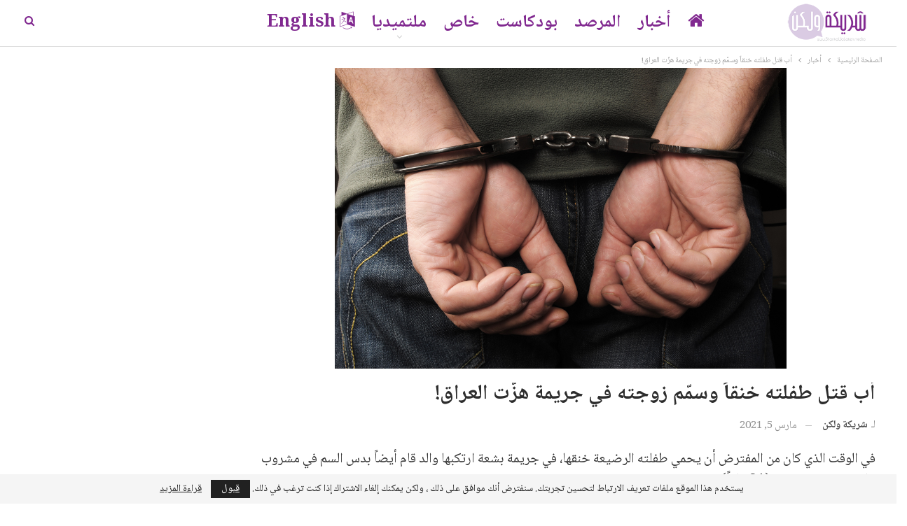

--- FILE ---
content_type: text/html; charset=UTF-8
request_url: https://www.sharikawalaken.media/2021/03/05/%D8%A3%D8%A8-%D9%82%D8%AA%D9%84-%D8%B7%D9%81%D9%84%D8%AA%D9%87-%D8%AE%D9%86%D9%82%D8%A7%D9%8B-%D9%88%D8%B3%D9%85%D9%91%D9%85-%D8%B2%D9%88%D8%AC%D8%AA%D9%87-%D9%81%D9%8A-%D8%AC%D8%B1%D9%8A%D9%85%D8%A9/
body_size: 22764
content:
	<!DOCTYPE html>
		<!--[if IE 8]>
	<html class="ie ie8" dir="rtl" lang="ar" prefix="og: https://ogp.me/ns#"> <![endif]-->
	<!--[if IE 9]>
	<html class="ie ie9" dir="rtl" lang="ar" prefix="og: https://ogp.me/ns#"> <![endif]-->
	<!--[if gt IE 9]><!-->
<html dir="rtl" lang="ar" prefix="og: https://ogp.me/ns#"> <!--<![endif]-->
	<head><style>img.lazy{min-height:1px}</style><link href="https://www.sharikawalaken.media/wp/wp-content/plugins/w3-total-cache/pub/js/lazyload.min.js" as="script">
				<meta charset="UTF-8">
		<meta http-equiv="X-UA-Compatible" content="IE=edge">
		<meta name="viewport" content="width=device-width, initial-scale=1.0">
		<link rel="pingback" href="https://www.sharikawalaken.media/wp/xmlrpc.php"/>

			<style>img:is([sizes="auto" i], [sizes^="auto," i]) { contain-intrinsic-size: 3000px 1500px }</style>
	
<!-- تحسين محرك البحث بواسطة رانك ماث - https://rankmath.com/ -->
<title>أب قتل طفلته خنقاً وسمّم زوجته في جريمة هزّت العراق! | شريكة ولكن</title>
<meta name="description" content="في الوقت الذي كان من المفترض أن يحمي طفلته الرضيعة خنقها، في جريمة بشعة ارتكبها والد قام أيضاً بدس السم في مشروب غازي وتسميم زوجته (21 عاماً)."/>
<meta name="robots" content="follow, index, max-snippet:-1, max-video-preview:-1, max-image-preview:large"/>
<link rel="canonical" href="https://www.sharikawalaken.media/2021/03/05/%d8%a3%d8%a8-%d9%82%d8%aa%d9%84-%d8%b7%d9%81%d9%84%d8%aa%d9%87-%d8%ae%d9%86%d9%82%d8%a7%d9%8b-%d9%88%d8%b3%d9%85%d9%91%d9%85-%d8%b2%d9%88%d8%ac%d8%aa%d9%87-%d9%81%d9%8a-%d8%ac%d8%b1%d9%8a%d9%85%d8%a9/" />
<meta property="og:locale" content="ar_AR" />
<meta property="og:type" content="article" />
<meta property="og:title" content="أب قتل طفلته خنقاً وسمّم زوجته في جريمة هزّت العراق! | شريكة ولكن" />
<meta property="og:description" content="في الوقت الذي كان من المفترض أن يحمي طفلته الرضيعة خنقها، في جريمة بشعة ارتكبها والد قام أيضاً بدس السم في مشروب غازي وتسميم زوجته (21 عاماً)." />
<meta property="og:url" content="https://www.sharikawalaken.media/2021/03/05/%d8%a3%d8%a8-%d9%82%d8%aa%d9%84-%d8%b7%d9%81%d9%84%d8%aa%d9%87-%d8%ae%d9%86%d9%82%d8%a7%d9%8b-%d9%88%d8%b3%d9%85%d9%91%d9%85-%d8%b2%d9%88%d8%ac%d8%aa%d9%87-%d9%81%d9%8a-%d8%ac%d8%b1%d9%8a%d9%85%d8%a9/" />
<meta property="og:site_name" content="شريكة ولكن" />
<meta property="article:publisher" content="https://www.facebook.com/sharikawalaken/" />
<meta property="article:author" content="https://www.facebook.com/sharikawalaken" />
<meta property="article:tag" content="#العراق" />
<meta property="article:tag" content="#بابل" />
<meta property="article:tag" content="#جرائم_عنف_أسري" />
<meta property="article:tag" content="#خنق" />
<meta property="article:tag" content="عنف_أسري" />
<meta property="article:section" content="أخبار" />
<meta property="og:image" content="https://www.sharikawalaken.media/wp/wp-content/uploads/2021/03/إلقاء-القبض-على-وزير-بالهند.jpg" />
<meta property="og:image:secure_url" content="https://www.sharikawalaken.media/wp/wp-content/uploads/2021/03/إلقاء-القبض-على-وزير-بالهند.jpg" />
<meta property="og:image:width" content="1200" />
<meta property="og:image:height" content="800" />
<meta property="og:image:alt" content="أب قتل طفلته خنقاً وسمّم زوجته في جريمة هزّت العراق!" />
<meta property="og:image:type" content="image/jpeg" />
<meta property="article:published_time" content="2021-03-05T19:12:46+02:00" />
<meta name="twitter:card" content="summary_large_image" />
<meta name="twitter:title" content="أب قتل طفلته خنقاً وسمّم زوجته في جريمة هزّت العراق! | شريكة ولكن" />
<meta name="twitter:description" content="في الوقت الذي كان من المفترض أن يحمي طفلته الرضيعة خنقها، في جريمة بشعة ارتكبها والد قام أيضاً بدس السم في مشروب غازي وتسميم زوجته (21 عاماً)." />
<meta name="twitter:site" content="@SharikaWalaken" />
<meta name="twitter:creator" content="@Sharika_walaken" />
<meta name="twitter:image" content="https://www.sharikawalaken.media/wp/wp-content/uploads/2021/03/إلقاء-القبض-على-وزير-بالهند.jpg" />
<meta name="twitter:label1" content="كُتب بواسطة" />
<meta name="twitter:data1" content="شريكة ولكن" />
<meta name="twitter:label2" content="مدة القراءة" />
<meta name="twitter:data2" content="دقيقة واحدة (1)" />
<script type="application/ld+json" class="rank-math-schema">{"@context":"https://schema.org","@graph":[{"@type":["NewsMediaOrganization","Organization"],"@id":"https://www.sharikawalaken.media/#organization","name":"\u0634\u0631\u064a\u0643\u0629 \u0648\u0644\u0643\u0646","url":"https://www.sharikawalaken.media","sameAs":["https://www.facebook.com/sharikawalaken/","https://twitter.com/SharikaWalaken","https://www.instagram.com/sharikawalaken","https://www.youtube.com/channel/UCxn9rKdWeFa_PGVw6nYu1GQ"],"email":"info@sharikawalaken.media","logo":{"@type":"ImageObject","@id":"https://www.sharikawalaken.media/#logo","url":"https://www.sharikawalaken.media/wp/wp-content/uploads/2021/09/SWL_final-logo.png","contentUrl":"https://www.sharikawalaken.media/wp/wp-content/uploads/2021/09/SWL_final-logo.png","caption":"\u0634\u0631\u064a\u0643\u0629 \u0648\u0644\u0643\u0646","inLanguage":"ar","width":"1000","height":"1000"},"description":"\u201c\u0634\u0631\u064a\u0643\u0629 \u0648\u0644\u0643\u0646\u201d \u0645\u0646\u0635\u0629 \u0646\u0633\u0648\u064a\u0629 \u0645\u0633\u062a\u0642\u0644\u0629 \u064a\u062a\u0623\u0644\u0641 \u0641\u0631\u064a\u0642 \u0639\u0645\u0644\u0647\u0627 \u0645\u0646 \u0645\u062c\u0645\u0648\u0639\u0629 \u0635\u062d\u0627\u0641\u064a\u0627\u062a \u0648\u0643\u0627\u062a\u0628\u0627\u062a \u0646\u0633\u0648\u064a\u0627\u062a \u0645\u0624\u0645\u0646\u0627\u062a \u0628\u0627\u0644\u0645\u0633\u0627\u0648\u0627\u0629 \u0648\u062d\u0642\u0648\u0642 \u0627\u0644\u0625\u0646\u0633\u0627\u0646 \u0648\u0627\u0644\u062d\u0631\u064a\u0627\u062a \u0648\u0627\u0644\u062d\u0642 \u0641\u064a \u0627\u0644\u062a\u0639\u0628\u064a\u0631 \u0639\u0646 \u0627\u0644\u0631\u0623\u064a \u0648\u0627\u0644\u0645\u0639\u062a\u0642\u062f \u0648\u0627\u0644\u0645\u064a\u0648\u0644 \u0627\u0644\u062c\u0646\u0633\u064a\u0629 \u0648\u0627\u0644\u0647\u0648\u064a\u0629 \u0627\u0644\u062c\u0646\u062f\u0631\u064a\u0629."},{"@type":"WebSite","@id":"https://www.sharikawalaken.media/#website","url":"https://www.sharikawalaken.media","name":"\u0634\u0631\u064a\u0643\u0629 \u0648\u0644\u0643\u0646","alternateName":"sharikawalaken","publisher":{"@id":"https://www.sharikawalaken.media/#organization"},"inLanguage":"ar"},{"@type":"ImageObject","@id":"https://www.sharikawalaken.media/wp/wp-content/uploads/2021/03/\u0625\u0644\u0642\u0627\u0621-\u0627\u0644\u0642\u0628\u0636-\u0639\u0644\u0649-\u0648\u0632\u064a\u0631-\u0628\u0627\u0644\u0647\u0646\u062f.jpg","url":"https://www.sharikawalaken.media/wp/wp-content/uploads/2021/03/\u0625\u0644\u0642\u0627\u0621-\u0627\u0644\u0642\u0628\u0636-\u0639\u0644\u0649-\u0648\u0632\u064a\u0631-\u0628\u0627\u0644\u0647\u0646\u062f.jpg","width":"1200","height":"800","inLanguage":"ar"},{"@type":"WebPage","@id":"https://www.sharikawalaken.media/2021/03/05/%d8%a3%d8%a8-%d9%82%d8%aa%d9%84-%d8%b7%d9%81%d9%84%d8%aa%d9%87-%d8%ae%d9%86%d9%82%d8%a7%d9%8b-%d9%88%d8%b3%d9%85%d9%91%d9%85-%d8%b2%d9%88%d8%ac%d8%aa%d9%87-%d9%81%d9%8a-%d8%ac%d8%b1%d9%8a%d9%85%d8%a9/#webpage","url":"https://www.sharikawalaken.media/2021/03/05/%d8%a3%d8%a8-%d9%82%d8%aa%d9%84-%d8%b7%d9%81%d9%84%d8%aa%d9%87-%d8%ae%d9%86%d9%82%d8%a7%d9%8b-%d9%88%d8%b3%d9%85%d9%91%d9%85-%d8%b2%d9%88%d8%ac%d8%aa%d9%87-%d9%81%d9%8a-%d8%ac%d8%b1%d9%8a%d9%85%d8%a9/","name":"\u0623\u0628 \u0642\u062a\u0644 \u0637\u0641\u0644\u062a\u0647 \u062e\u0646\u0642\u0627\u064b \u0648\u0633\u0645\u0651\u0645 \u0632\u0648\u062c\u062a\u0647 \u0641\u064a \u062c\u0631\u064a\u0645\u0629 \u0647\u0632\u0651\u062a \u0627\u0644\u0639\u0631\u0627\u0642! | \u0634\u0631\u064a\u0643\u0629 \u0648\u0644\u0643\u0646","datePublished":"2021-03-05T19:12:46+02:00","dateModified":"2021-03-05T19:12:46+02:00","isPartOf":{"@id":"https://www.sharikawalaken.media/#website"},"primaryImageOfPage":{"@id":"https://www.sharikawalaken.media/wp/wp-content/uploads/2021/03/\u0625\u0644\u0642\u0627\u0621-\u0627\u0644\u0642\u0628\u0636-\u0639\u0644\u0649-\u0648\u0632\u064a\u0631-\u0628\u0627\u0644\u0647\u0646\u062f.jpg"},"inLanguage":"ar"},{"@type":"Person","@id":"https://www.sharikawalaken.media/author/sharika_wp/","name":"\u0634\u0631\u064a\u0643\u0629 \u0648\u0644\u0643\u0646","description":"\u0645\u0648\u0642\u0639 \u0625\u062e\u0628\u0627\u0631\u064a \u0646\u0633\u0648\u064a \u064a\u062a\u0623\u0644\u0641 \u0641\u0631\u064a\u0642 \u0639\u0645\u0644\u0647 \u0645\u0646 \u0645\u062c\u0645\u0648\u0639\u0629 \u0635\u062d\u0627\u0641\u064a\u0627\u062a \u0646\u0633\u0648\u064a\u0627\u062a \u0645\u0624\u0645\u0646\u0627\u062a \u0628\u062d\u0642\u0648\u0642 \u0627\u0644\u0625\u0646\u0633\u0627\u0646 \u0648\u0628\u062f\u0648\u0631 \u0627\u0644\u0625\u0639\u0644\u0627\u0645 \u0641\u064a \u0631\u0641\u0639 \u0627\u0644\u0648\u0639\u064a \u0648\u062a\u062d\u0642\u064a\u0642 \u0627\u0644\u062a\u063a\u064a\u064a\u0631 \u0627\u0644\u0625\u064a\u062c\u0627\u0628\u064a \u0641\u064a \u0627\u0644\u0645\u062c\u062a\u0645\u0639\u0627\u062a. \u064a\u0631\u0635\u062f \u0648\u0627\u0642\u0639 \u0627\u0644\u0646\u0633\u0627\u0621 \u0648\u064a\u0646\u0642\u062f\u0647\u060c \u0648\u064a\u0646\u0634\u0631 \u0627\u0644\u0623\u062e\u0628\u0627\u0631 \u0627\u0644\u0645\u062a\u0639\u0644\u0642\u0629 \u0628\u0647\u060c \u0625\u0636\u0627\u0641\u0629 \u0625\u0644\u0649 \u062f\u0639\u0645 \u0639\u0645\u0644 \u0648\u0646\u0636\u0627\u0644 \u0627\u0644\u0645\u0646\u0638\u0645\u0627\u062a \u0627\u0644\u0646\u0633\u0648\u064a\u0629 \u0648\u0627\u0644\u062d\u0642\u0648\u0642\u064a\u0629 .","url":"https://www.sharikawalaken.media/author/sharika_wp/","image":{"@type":"ImageObject","@id":"https://www.sharikawalaken.media/wp/wp-content/uploads/2022/08/\u0644\u0648\u063a\u0648-\u0634\u0631\u064a\u0643\u0629-\u0648\u0644\u0643\u0646-1024x1024.jpg","url":"https://www.sharikawalaken.media/wp/wp-content/uploads/2022/08/\u0644\u0648\u063a\u0648-\u0634\u0631\u064a\u0643\u0629-\u0648\u0644\u0643\u0646-1024x1024.jpg","caption":"\u0634\u0631\u064a\u0643\u0629 \u0648\u0644\u0643\u0646","inLanguage":"ar"},"sameAs":["http://www.sharikawalaken.media","https://www.facebook.com/sharikawalaken","https://twitter.com/https://twitter.com/Sharika_walaken"],"worksFor":{"@id":"https://www.sharikawalaken.media/#organization"}},{"@type":"Article","headline":"\u0623\u0628 \u0642\u062a\u0644 \u0637\u0641\u0644\u062a\u0647 \u062e\u0646\u0642\u0627\u064b \u0648\u0633\u0645\u0651\u0645 \u0632\u0648\u062c\u062a\u0647 \u0641\u064a \u062c\u0631\u064a\u0645\u0629 \u0647\u0632\u0651\u062a \u0627\u0644\u0639\u0631\u0627\u0642! | \u0634\u0631\u064a\u0643\u0629 \u0648\u0644\u0643\u0646","datePublished":"2021-03-05T19:12:46+02:00","dateModified":"2021-03-05T19:12:46+02:00","articleSection":"\u0623\u062e\u0628\u0627\u0631","author":{"@id":"https://www.sharikawalaken.media/author/sharika_wp/","name":"\u0634\u0631\u064a\u0643\u0629 \u0648\u0644\u0643\u0646"},"publisher":{"@id":"https://www.sharikawalaken.media/#organization"},"description":"\u0641\u064a \u0627\u0644\u0648\u0642\u062a \u0627\u0644\u0630\u064a \u0643\u0627\u0646 \u0645\u0646 \u0627\u0644\u0645\u0641\u062a\u0631\u0636 \u0623\u0646 \u064a\u062d\u0645\u064a \u0637\u0641\u0644\u062a\u0647 \u0627\u0644\u0631\u0636\u064a\u0639\u0629 \u062e\u0646\u0642\u0647\u0627\u060c \u0641\u064a \u062c\u0631\u064a\u0645\u0629 \u0628\u0634\u0639\u0629 \u0627\u0631\u062a\u0643\u0628\u0647\u0627 \u0648\u0627\u0644\u062f \u0642\u0627\u0645 \u0623\u064a\u0636\u0627\u064b \u0628\u062f\u0633 \u0627\u0644\u0633\u0645 \u0641\u064a \u0645\u0634\u0631\u0648\u0628 \u063a\u0627\u0632\u064a \u0648\u062a\u0633\u0645\u064a\u0645 \u0632\u0648\u062c\u062a\u0647 (21 \u0639\u0627\u0645\u0627\u064b).","name":"\u0623\u0628 \u0642\u062a\u0644 \u0637\u0641\u0644\u062a\u0647 \u062e\u0646\u0642\u0627\u064b \u0648\u0633\u0645\u0651\u0645 \u0632\u0648\u062c\u062a\u0647 \u0641\u064a \u062c\u0631\u064a\u0645\u0629 \u0647\u0632\u0651\u062a \u0627\u0644\u0639\u0631\u0627\u0642! | \u0634\u0631\u064a\u0643\u0629 \u0648\u0644\u0643\u0646","@id":"https://www.sharikawalaken.media/2021/03/05/%d8%a3%d8%a8-%d9%82%d8%aa%d9%84-%d8%b7%d9%81%d9%84%d8%aa%d9%87-%d8%ae%d9%86%d9%82%d8%a7%d9%8b-%d9%88%d8%b3%d9%85%d9%91%d9%85-%d8%b2%d9%88%d8%ac%d8%aa%d9%87-%d9%81%d9%8a-%d8%ac%d8%b1%d9%8a%d9%85%d8%a9/#richSnippet","isPartOf":{"@id":"https://www.sharikawalaken.media/2021/03/05/%d8%a3%d8%a8-%d9%82%d8%aa%d9%84-%d8%b7%d9%81%d9%84%d8%aa%d9%87-%d8%ae%d9%86%d9%82%d8%a7%d9%8b-%d9%88%d8%b3%d9%85%d9%91%d9%85-%d8%b2%d9%88%d8%ac%d8%aa%d9%87-%d9%81%d9%8a-%d8%ac%d8%b1%d9%8a%d9%85%d8%a9/#webpage"},"image":{"@id":"https://www.sharikawalaken.media/wp/wp-content/uploads/2021/03/\u0625\u0644\u0642\u0627\u0621-\u0627\u0644\u0642\u0628\u0636-\u0639\u0644\u0649-\u0648\u0632\u064a\u0631-\u0628\u0627\u0644\u0647\u0646\u062f.jpg"},"inLanguage":"ar","mainEntityOfPage":{"@id":"https://www.sharikawalaken.media/2021/03/05/%d8%a3%d8%a8-%d9%82%d8%aa%d9%84-%d8%b7%d9%81%d9%84%d8%aa%d9%87-%d8%ae%d9%86%d9%82%d8%a7%d9%8b-%d9%88%d8%b3%d9%85%d9%91%d9%85-%d8%b2%d9%88%d8%ac%d8%aa%d9%87-%d9%81%d9%8a-%d8%ac%d8%b1%d9%8a%d9%85%d8%a9/#webpage"}}]}</script>
<!-- /إضافة تحسين محركات البحث لووردبريس Rank Math -->


<!-- Better Open Graph, Schema.org & Twitter Integration -->
<meta property="og:locale" content="ar"/>
<meta property="og:site_name" content="شريكة ولكن"/>
<meta property="og:url" content="https://www.sharikawalaken.media/2021/03/05/%d8%a3%d8%a8-%d9%82%d8%aa%d9%84-%d8%b7%d9%81%d9%84%d8%aa%d9%87-%d8%ae%d9%86%d9%82%d8%a7%d9%8b-%d9%88%d8%b3%d9%85%d9%91%d9%85-%d8%b2%d9%88%d8%ac%d8%aa%d9%87-%d9%81%d9%8a-%d8%ac%d8%b1%d9%8a%d9%85%d8%a9/"/>
<meta property="og:title" content="أب قتل طفلته خنقاً وسمّم زوجته في جريمة هزّت العراق!"/>
<meta property="og:image" content="https://www.sharikawalaken.media/wp/wp-content/uploads/2021/03/إلقاء-القبض-على-وزير-بالهند-1024x683.jpg"/>
<meta property="article:section" content="أخبار"/>
<meta property="article:tag" content="عنف_أسري"/>
<meta property="og:description" content="في الوقت الذي كان من المفترض أن يحمي طفلته الرضيعة خنقها، في جريمة بشعة ارتكبها والد قام أيضاً بدس السم في مشروب غازي وتسميم زوجته (21 عاماً).هذه الجريمة هزّت محافظة بابل جنوبي بغداد، حيث أكّدت الشرطة إنّ قوة أمنية اعتقلت أباً قام بخنق طفلته البالغة "/>
<meta property="og:type" content="article"/>
<meta name="twitter:card" content="summary"/>
<meta name="twitter:url" content="https://www.sharikawalaken.media/2021/03/05/%d8%a3%d8%a8-%d9%82%d8%aa%d9%84-%d8%b7%d9%81%d9%84%d8%aa%d9%87-%d8%ae%d9%86%d9%82%d8%a7%d9%8b-%d9%88%d8%b3%d9%85%d9%91%d9%85-%d8%b2%d9%88%d8%ac%d8%aa%d9%87-%d9%81%d9%8a-%d8%ac%d8%b1%d9%8a%d9%85%d8%a9/"/>
<meta name="twitter:title" content="أب قتل طفلته خنقاً وسمّم زوجته في جريمة هزّت العراق!"/>
<meta name="twitter:description" content="في الوقت الذي كان من المفترض أن يحمي طفلته الرضيعة خنقها، في جريمة بشعة ارتكبها والد قام أيضاً بدس السم في مشروب غازي وتسميم زوجته (21 عاماً).هذه الجريمة هزّت محافظة بابل جنوبي بغداد، حيث أكّدت الشرطة إنّ قوة أمنية اعتقلت أباً قام بخنق طفلته البالغة "/>
<meta name="twitter:image" content="https://www.sharikawalaken.media/wp/wp-content/uploads/2021/03/إلقاء-القبض-على-وزير-بالهند-1024x683.jpg"/>
<!-- / Better Open Graph, Schema.org & Twitter Integration. -->
<link rel='dns-prefetch' href='//fonts.googleapis.com' />
<link rel="alternate" type="application/rss+xml" title="شريكة ولكن &laquo; الخلاصة" href="https://www.sharikawalaken.media/feed/" />
<link rel="alternate" type="application/rss+xml" title="شريكة ولكن &laquo; خلاصة التعليقات" href="https://www.sharikawalaken.media/comments/feed/" />
<link rel="alternate" type="application/rss+xml" title="شريكة ولكن &laquo; أب قتل طفلته خنقاً وسمّم زوجته في جريمة هزّت العراق! خلاصة التعليقات" href="https://www.sharikawalaken.media/2021/03/05/%d8%a3%d8%a8-%d9%82%d8%aa%d9%84-%d8%b7%d9%81%d9%84%d8%aa%d9%87-%d8%ae%d9%86%d9%82%d8%a7%d9%8b-%d9%88%d8%b3%d9%85%d9%91%d9%85-%d8%b2%d9%88%d8%ac%d8%aa%d9%87-%d9%81%d9%8a-%d8%ac%d8%b1%d9%8a%d9%85%d8%a9/feed/" />
<script type="text/javascript">
/* <![CDATA[ */
window._wpemojiSettings = {"baseUrl":"https:\/\/s.w.org\/images\/core\/emoji\/15.0.3\/72x72\/","ext":".png","svgUrl":"https:\/\/s.w.org\/images\/core\/emoji\/15.0.3\/svg\/","svgExt":".svg","source":{"concatemoji":"https:\/\/www.sharikawalaken.media\/wp\/wp-includes\/js\/wp-emoji-release.min.js?ver=6.7.4"}};
/*! This file is auto-generated */
!function(i,n){var o,s,e;function c(e){try{var t={supportTests:e,timestamp:(new Date).valueOf()};sessionStorage.setItem(o,JSON.stringify(t))}catch(e){}}function p(e,t,n){e.clearRect(0,0,e.canvas.width,e.canvas.height),e.fillText(t,0,0);var t=new Uint32Array(e.getImageData(0,0,e.canvas.width,e.canvas.height).data),r=(e.clearRect(0,0,e.canvas.width,e.canvas.height),e.fillText(n,0,0),new Uint32Array(e.getImageData(0,0,e.canvas.width,e.canvas.height).data));return t.every(function(e,t){return e===r[t]})}function u(e,t,n){switch(t){case"flag":return n(e,"\ud83c\udff3\ufe0f\u200d\u26a7\ufe0f","\ud83c\udff3\ufe0f\u200b\u26a7\ufe0f")?!1:!n(e,"\ud83c\uddfa\ud83c\uddf3","\ud83c\uddfa\u200b\ud83c\uddf3")&&!n(e,"\ud83c\udff4\udb40\udc67\udb40\udc62\udb40\udc65\udb40\udc6e\udb40\udc67\udb40\udc7f","\ud83c\udff4\u200b\udb40\udc67\u200b\udb40\udc62\u200b\udb40\udc65\u200b\udb40\udc6e\u200b\udb40\udc67\u200b\udb40\udc7f");case"emoji":return!n(e,"\ud83d\udc26\u200d\u2b1b","\ud83d\udc26\u200b\u2b1b")}return!1}function f(e,t,n){var r="undefined"!=typeof WorkerGlobalScope&&self instanceof WorkerGlobalScope?new OffscreenCanvas(300,150):i.createElement("canvas"),a=r.getContext("2d",{willReadFrequently:!0}),o=(a.textBaseline="top",a.font="600 32px Arial",{});return e.forEach(function(e){o[e]=t(a,e,n)}),o}function t(e){var t=i.createElement("script");t.src=e,t.defer=!0,i.head.appendChild(t)}"undefined"!=typeof Promise&&(o="wpEmojiSettingsSupports",s=["flag","emoji"],n.supports={everything:!0,everythingExceptFlag:!0},e=new Promise(function(e){i.addEventListener("DOMContentLoaded",e,{once:!0})}),new Promise(function(t){var n=function(){try{var e=JSON.parse(sessionStorage.getItem(o));if("object"==typeof e&&"number"==typeof e.timestamp&&(new Date).valueOf()<e.timestamp+604800&&"object"==typeof e.supportTests)return e.supportTests}catch(e){}return null}();if(!n){if("undefined"!=typeof Worker&&"undefined"!=typeof OffscreenCanvas&&"undefined"!=typeof URL&&URL.createObjectURL&&"undefined"!=typeof Blob)try{var e="postMessage("+f.toString()+"("+[JSON.stringify(s),u.toString(),p.toString()].join(",")+"));",r=new Blob([e],{type:"text/javascript"}),a=new Worker(URL.createObjectURL(r),{name:"wpTestEmojiSupports"});return void(a.onmessage=function(e){c(n=e.data),a.terminate(),t(n)})}catch(e){}c(n=f(s,u,p))}t(n)}).then(function(e){for(var t in e)n.supports[t]=e[t],n.supports.everything=n.supports.everything&&n.supports[t],"flag"!==t&&(n.supports.everythingExceptFlag=n.supports.everythingExceptFlag&&n.supports[t]);n.supports.everythingExceptFlag=n.supports.everythingExceptFlag&&!n.supports.flag,n.DOMReady=!1,n.readyCallback=function(){n.DOMReady=!0}}).then(function(){return e}).then(function(){var e;n.supports.everything||(n.readyCallback(),(e=n.source||{}).concatemoji?t(e.concatemoji):e.wpemoji&&e.twemoji&&(t(e.twemoji),t(e.wpemoji)))}))}((window,document),window._wpemojiSettings);
/* ]]> */
</script>
<style id='wp-emoji-styles-inline-css' type='text/css'>

	img.wp-smiley, img.emoji {
		display: inline !important;
		border: none !important;
		box-shadow: none !important;
		height: 1em !important;
		width: 1em !important;
		margin: 0 0.07em !important;
		vertical-align: -0.1em !important;
		background: none !important;
		padding: 0 !important;
	}
</style>
<link rel='stylesheet' id='wp-block-library-rtl-css' href='https://www.sharikawalaken.media/wp/wp-includes/css/dist/block-library/style-rtl.min.css?ver=6.7.4' type='text/css' media='all' />
<link rel='stylesheet' id='gutenberg-pdfjs-style-css' href='https://www.sharikawalaken.media/wp/wp-content/plugins/pdfjs-viewer-shortcode/inc/../blocks/build/style-index.css?ver=1765404858' type='text/css' media='all' />
<style id='ce4wp-subscribe-style-inline-css' type='text/css'>
.wp-block-ce4wp-subscribe{max-width:840px;margin:0 auto}.wp-block-ce4wp-subscribe .title{margin-bottom:0}.wp-block-ce4wp-subscribe .subTitle{margin-top:0;font-size:0.8em}.wp-block-ce4wp-subscribe .disclaimer{margin-top:5px;font-size:0.8em}.wp-block-ce4wp-subscribe .disclaimer .disclaimer-label{margin-left:10px}.wp-block-ce4wp-subscribe .inputBlock{width:100%;margin-bottom:10px}.wp-block-ce4wp-subscribe .inputBlock input{width:100%}.wp-block-ce4wp-subscribe .inputBlock label{display:inline-block}.wp-block-ce4wp-subscribe .submit-button{margin-top:25px;display:block}.wp-block-ce4wp-subscribe .required-text{display:inline-block;margin:0;padding:0;margin-left:0.3em}.wp-block-ce4wp-subscribe .onSubmission{height:0;max-width:840px;margin:0 auto}.wp-block-ce4wp-subscribe .firstNameSummary .lastNameSummary{text-transform:capitalize}.wp-block-ce4wp-subscribe .ce4wp-inline-notification{display:flex;flex-direction:row;align-items:center;padding:13px 10px;width:100%;height:40px;border-style:solid;border-color:orange;border-width:1px;border-left-width:4px;border-radius:3px;background:rgba(255,133,15,0.1);flex:none;order:0;flex-grow:1;margin:0px 0px}.wp-block-ce4wp-subscribe .ce4wp-inline-warning-text{font-style:normal;font-weight:normal;font-size:16px;line-height:20px;display:flex;align-items:center;color:#571600;margin-left:9px}.wp-block-ce4wp-subscribe .ce4wp-inline-warning-icon{color:orange}.wp-block-ce4wp-subscribe .ce4wp-inline-warning-arrow{color:#571600;margin-left:auto}.wp-block-ce4wp-subscribe .ce4wp-banner-clickable{cursor:pointer}.ce4wp-link{cursor:pointer}

.no-flex{display:block}.sub-header{margin-bottom:1em}


</style>
<style id='classic-theme-styles-inline-css' type='text/css'>
/*! This file is auto-generated */
.wp-block-button__link{color:#fff;background-color:#32373c;border-radius:9999px;box-shadow:none;text-decoration:none;padding:calc(.667em + 2px) calc(1.333em + 2px);font-size:1.125em}.wp-block-file__button{background:#32373c;color:#fff;text-decoration:none}
</style>
<style id='global-styles-inline-css' type='text/css'>
:root{--wp--preset--aspect-ratio--square: 1;--wp--preset--aspect-ratio--4-3: 4/3;--wp--preset--aspect-ratio--3-4: 3/4;--wp--preset--aspect-ratio--3-2: 3/2;--wp--preset--aspect-ratio--2-3: 2/3;--wp--preset--aspect-ratio--16-9: 16/9;--wp--preset--aspect-ratio--9-16: 9/16;--wp--preset--color--black: #000000;--wp--preset--color--cyan-bluish-gray: #abb8c3;--wp--preset--color--white: #ffffff;--wp--preset--color--pale-pink: #f78da7;--wp--preset--color--vivid-red: #cf2e2e;--wp--preset--color--luminous-vivid-orange: #ff6900;--wp--preset--color--luminous-vivid-amber: #fcb900;--wp--preset--color--light-green-cyan: #7bdcb5;--wp--preset--color--vivid-green-cyan: #00d084;--wp--preset--color--pale-cyan-blue: #8ed1fc;--wp--preset--color--vivid-cyan-blue: #0693e3;--wp--preset--color--vivid-purple: #9b51e0;--wp--preset--gradient--vivid-cyan-blue-to-vivid-purple: linear-gradient(135deg,rgba(6,147,227,1) 0%,rgb(155,81,224) 100%);--wp--preset--gradient--light-green-cyan-to-vivid-green-cyan: linear-gradient(135deg,rgb(122,220,180) 0%,rgb(0,208,130) 100%);--wp--preset--gradient--luminous-vivid-amber-to-luminous-vivid-orange: linear-gradient(135deg,rgba(252,185,0,1) 0%,rgba(255,105,0,1) 100%);--wp--preset--gradient--luminous-vivid-orange-to-vivid-red: linear-gradient(135deg,rgba(255,105,0,1) 0%,rgb(207,46,46) 100%);--wp--preset--gradient--very-light-gray-to-cyan-bluish-gray: linear-gradient(135deg,rgb(238,238,238) 0%,rgb(169,184,195) 100%);--wp--preset--gradient--cool-to-warm-spectrum: linear-gradient(135deg,rgb(74,234,220) 0%,rgb(151,120,209) 20%,rgb(207,42,186) 40%,rgb(238,44,130) 60%,rgb(251,105,98) 80%,rgb(254,248,76) 100%);--wp--preset--gradient--blush-light-purple: linear-gradient(135deg,rgb(255,206,236) 0%,rgb(152,150,240) 100%);--wp--preset--gradient--blush-bordeaux: linear-gradient(135deg,rgb(254,205,165) 0%,rgb(254,45,45) 50%,rgb(107,0,62) 100%);--wp--preset--gradient--luminous-dusk: linear-gradient(135deg,rgb(255,203,112) 0%,rgb(199,81,192) 50%,rgb(65,88,208) 100%);--wp--preset--gradient--pale-ocean: linear-gradient(135deg,rgb(255,245,203) 0%,rgb(182,227,212) 50%,rgb(51,167,181) 100%);--wp--preset--gradient--electric-grass: linear-gradient(135deg,rgb(202,248,128) 0%,rgb(113,206,126) 100%);--wp--preset--gradient--midnight: linear-gradient(135deg,rgb(2,3,129) 0%,rgb(40,116,252) 100%);--wp--preset--font-size--small: 13px;--wp--preset--font-size--medium: 20px;--wp--preset--font-size--large: 36px;--wp--preset--font-size--x-large: 42px;--wp--preset--spacing--20: 0.44rem;--wp--preset--spacing--30: 0.67rem;--wp--preset--spacing--40: 1rem;--wp--preset--spacing--50: 1.5rem;--wp--preset--spacing--60: 2.25rem;--wp--preset--spacing--70: 3.38rem;--wp--preset--spacing--80: 5.06rem;--wp--preset--shadow--natural: 6px 6px 9px rgba(0, 0, 0, 0.2);--wp--preset--shadow--deep: 12px 12px 50px rgba(0, 0, 0, 0.4);--wp--preset--shadow--sharp: 6px 6px 0px rgba(0, 0, 0, 0.2);--wp--preset--shadow--outlined: 6px 6px 0px -3px rgba(255, 255, 255, 1), 6px 6px rgba(0, 0, 0, 1);--wp--preset--shadow--crisp: 6px 6px 0px rgba(0, 0, 0, 1);}:where(.is-layout-flex){gap: 0.5em;}:where(.is-layout-grid){gap: 0.5em;}body .is-layout-flex{display: flex;}.is-layout-flex{flex-wrap: wrap;align-items: center;}.is-layout-flex > :is(*, div){margin: 0;}body .is-layout-grid{display: grid;}.is-layout-grid > :is(*, div){margin: 0;}:where(.wp-block-columns.is-layout-flex){gap: 2em;}:where(.wp-block-columns.is-layout-grid){gap: 2em;}:where(.wp-block-post-template.is-layout-flex){gap: 1.25em;}:where(.wp-block-post-template.is-layout-grid){gap: 1.25em;}.has-black-color{color: var(--wp--preset--color--black) !important;}.has-cyan-bluish-gray-color{color: var(--wp--preset--color--cyan-bluish-gray) !important;}.has-white-color{color: var(--wp--preset--color--white) !important;}.has-pale-pink-color{color: var(--wp--preset--color--pale-pink) !important;}.has-vivid-red-color{color: var(--wp--preset--color--vivid-red) !important;}.has-luminous-vivid-orange-color{color: var(--wp--preset--color--luminous-vivid-orange) !important;}.has-luminous-vivid-amber-color{color: var(--wp--preset--color--luminous-vivid-amber) !important;}.has-light-green-cyan-color{color: var(--wp--preset--color--light-green-cyan) !important;}.has-vivid-green-cyan-color{color: var(--wp--preset--color--vivid-green-cyan) !important;}.has-pale-cyan-blue-color{color: var(--wp--preset--color--pale-cyan-blue) !important;}.has-vivid-cyan-blue-color{color: var(--wp--preset--color--vivid-cyan-blue) !important;}.has-vivid-purple-color{color: var(--wp--preset--color--vivid-purple) !important;}.has-black-background-color{background-color: var(--wp--preset--color--black) !important;}.has-cyan-bluish-gray-background-color{background-color: var(--wp--preset--color--cyan-bluish-gray) !important;}.has-white-background-color{background-color: var(--wp--preset--color--white) !important;}.has-pale-pink-background-color{background-color: var(--wp--preset--color--pale-pink) !important;}.has-vivid-red-background-color{background-color: var(--wp--preset--color--vivid-red) !important;}.has-luminous-vivid-orange-background-color{background-color: var(--wp--preset--color--luminous-vivid-orange) !important;}.has-luminous-vivid-amber-background-color{background-color: var(--wp--preset--color--luminous-vivid-amber) !important;}.has-light-green-cyan-background-color{background-color: var(--wp--preset--color--light-green-cyan) !important;}.has-vivid-green-cyan-background-color{background-color: var(--wp--preset--color--vivid-green-cyan) !important;}.has-pale-cyan-blue-background-color{background-color: var(--wp--preset--color--pale-cyan-blue) !important;}.has-vivid-cyan-blue-background-color{background-color: var(--wp--preset--color--vivid-cyan-blue) !important;}.has-vivid-purple-background-color{background-color: var(--wp--preset--color--vivid-purple) !important;}.has-black-border-color{border-color: var(--wp--preset--color--black) !important;}.has-cyan-bluish-gray-border-color{border-color: var(--wp--preset--color--cyan-bluish-gray) !important;}.has-white-border-color{border-color: var(--wp--preset--color--white) !important;}.has-pale-pink-border-color{border-color: var(--wp--preset--color--pale-pink) !important;}.has-vivid-red-border-color{border-color: var(--wp--preset--color--vivid-red) !important;}.has-luminous-vivid-orange-border-color{border-color: var(--wp--preset--color--luminous-vivid-orange) !important;}.has-luminous-vivid-amber-border-color{border-color: var(--wp--preset--color--luminous-vivid-amber) !important;}.has-light-green-cyan-border-color{border-color: var(--wp--preset--color--light-green-cyan) !important;}.has-vivid-green-cyan-border-color{border-color: var(--wp--preset--color--vivid-green-cyan) !important;}.has-pale-cyan-blue-border-color{border-color: var(--wp--preset--color--pale-cyan-blue) !important;}.has-vivid-cyan-blue-border-color{border-color: var(--wp--preset--color--vivid-cyan-blue) !important;}.has-vivid-purple-border-color{border-color: var(--wp--preset--color--vivid-purple) !important;}.has-vivid-cyan-blue-to-vivid-purple-gradient-background{background: var(--wp--preset--gradient--vivid-cyan-blue-to-vivid-purple) !important;}.has-light-green-cyan-to-vivid-green-cyan-gradient-background{background: var(--wp--preset--gradient--light-green-cyan-to-vivid-green-cyan) !important;}.has-luminous-vivid-amber-to-luminous-vivid-orange-gradient-background{background: var(--wp--preset--gradient--luminous-vivid-amber-to-luminous-vivid-orange) !important;}.has-luminous-vivid-orange-to-vivid-red-gradient-background{background: var(--wp--preset--gradient--luminous-vivid-orange-to-vivid-red) !important;}.has-very-light-gray-to-cyan-bluish-gray-gradient-background{background: var(--wp--preset--gradient--very-light-gray-to-cyan-bluish-gray) !important;}.has-cool-to-warm-spectrum-gradient-background{background: var(--wp--preset--gradient--cool-to-warm-spectrum) !important;}.has-blush-light-purple-gradient-background{background: var(--wp--preset--gradient--blush-light-purple) !important;}.has-blush-bordeaux-gradient-background{background: var(--wp--preset--gradient--blush-bordeaux) !important;}.has-luminous-dusk-gradient-background{background: var(--wp--preset--gradient--luminous-dusk) !important;}.has-pale-ocean-gradient-background{background: var(--wp--preset--gradient--pale-ocean) !important;}.has-electric-grass-gradient-background{background: var(--wp--preset--gradient--electric-grass) !important;}.has-midnight-gradient-background{background: var(--wp--preset--gradient--midnight) !important;}.has-small-font-size{font-size: var(--wp--preset--font-size--small) !important;}.has-medium-font-size{font-size: var(--wp--preset--font-size--medium) !important;}.has-large-font-size{font-size: var(--wp--preset--font-size--large) !important;}.has-x-large-font-size{font-size: var(--wp--preset--font-size--x-large) !important;}
:where(.wp-block-post-template.is-layout-flex){gap: 1.25em;}:where(.wp-block-post-template.is-layout-grid){gap: 1.25em;}
:where(.wp-block-columns.is-layout-flex){gap: 2em;}:where(.wp-block-columns.is-layout-grid){gap: 2em;}
:root :where(.wp-block-pullquote){font-size: 1.5em;line-height: 1.6;}
</style>
<link rel='stylesheet' id='twenty20-css' href='https://www.sharikawalaken.media/wp/wp-content/plugins/twenty20/assets/css/twenty20.css?ver=2.0.4' type='text/css' media='all' />
<link rel='stylesheet' id='SFSImainCss-css' href='https://www.sharikawalaken.media/wp/wp-content/plugins/ultimate-social-media-icons/css/sfsi-style.css?ver=2.9.6' type='text/css' media='all' />
<link rel='stylesheet' id='better-framework-main-fonts-css' href='//fonts.googleapis.com/earlyaccess/notonaskharabic.css' type='text/css' media='all' />
<script type="text/javascript" src="https://www.sharikawalaken.media/wp/wp-includes/js/jquery/jquery.min.js?ver=3.7.1" id="jquery-core-js"></script>
<script type="text/javascript" src="https://www.sharikawalaken.media/wp/wp-includes/js/jquery/jquery-migrate.min.js?ver=3.4.1" id="jquery-migrate-js"></script>
<!--[if lt IE 9]>
<script type="text/javascript" src="https://www.sharikawalaken.media/wp/wp-content/themes/publisher/includes/libs/better-framework/assets/js/html5shiv.min.js?ver=3.15.0" id="bf-html5shiv-js"></script>
<![endif]-->
<!--[if lt IE 9]>
<script type="text/javascript" src="https://www.sharikawalaken.media/wp/wp-content/themes/publisher/includes/libs/better-framework/assets/js/respond.min.js?ver=3.15.0" id="bf-respond-js"></script>
<![endif]-->
<link rel="https://api.w.org/" href="https://www.sharikawalaken.media/wp-json/" /><link rel="alternate" title="JSON" type="application/json" href="https://www.sharikawalaken.media/wp-json/wp/v2/posts/20188" /><link rel="EditURI" type="application/rsd+xml" title="RSD" href="https://www.sharikawalaken.media/wp/xmlrpc.php?rsd" />
<meta name="generator" content="WordPress 6.7.4" />
<link rel='shortlink' href='https://www.sharikawalaken.media/?p=20188' />
<link rel="alternate" title="oEmbed (JSON)" type="application/json+oembed" href="https://www.sharikawalaken.media/wp-json/oembed/1.0/embed?url=https%3A%2F%2Fwww.sharikawalaken.media%2F2021%2F03%2F05%2F%25d8%25a3%25d8%25a8-%25d9%2582%25d8%25aa%25d9%2584-%25d8%25b7%25d9%2581%25d9%2584%25d8%25aa%25d9%2587-%25d8%25ae%25d9%2586%25d9%2582%25d8%25a7%25d9%258b-%25d9%2588%25d8%25b3%25d9%2585%25d9%2591%25d9%2585-%25d8%25b2%25d9%2588%25d8%25ac%25d8%25aa%25d9%2587-%25d9%2581%25d9%258a-%25d8%25ac%25d8%25b1%25d9%258a%25d9%2585%25d8%25a9%2F" />
<link rel="alternate" title="oEmbed (XML)" type="text/xml+oembed" href="https://www.sharikawalaken.media/wp-json/oembed/1.0/embed?url=https%3A%2F%2Fwww.sharikawalaken.media%2F2021%2F03%2F05%2F%25d8%25a3%25d8%25a8-%25d9%2582%25d8%25aa%25d9%2584-%25d8%25b7%25d9%2581%25d9%2584%25d8%25aa%25d9%2587-%25d8%25ae%25d9%2586%25d9%2582%25d8%25a7%25d9%258b-%25d9%2588%25d8%25b3%25d9%2585%25d9%2591%25d9%2585-%25d8%25b2%25d9%2588%25d8%25ac%25d8%25aa%25d9%2587-%25d9%2581%25d9%258a-%25d8%25ac%25d8%25b1%25d9%258a%25d9%2585%25d8%25a9%2F&#038;format=xml" />
<meta name="follow.[base64]" content="Nf60zCulrzvkDtxBkyc0"/>			<link rel="shortcut icon" href="https://www.sharikawalaken.media/wp/wp-content/uploads/2022/03/favicon-16x16-1.png">			<link rel="apple-touch-icon" href="https://www.sharikawalaken.media/wp/wp-content/uploads/2022/03/favicon-32x32-1.png">			<link rel="apple-touch-icon" sizes="114x114" href="https://www.sharikawalaken.media/wp/wp-content/uploads/2022/03/android-chrome-512x512-1.png">			<link rel="apple-touch-icon" sizes="72x72" href="https://www.sharikawalaken.media/wp/wp-content/uploads/2022/03/apple-touch-icon.png">			<link rel="apple-touch-icon" sizes="144x144" href="https://www.sharikawalaken.media/wp/wp-content/uploads/2022/03/android-chrome-512x512-1.png"><meta name="generator" content="Powered by WPBakery Page Builder - drag and drop page builder for WordPress."/>
<script type="text/javascript" id="google_gtagjs" src="https://www.googletagmanager.com/gtag/js?id=G-7FZZBW0GCM" async="async"></script>
<script type="text/javascript" id="google_gtagjs-inline">
/* <![CDATA[ */
window.dataLayer = window.dataLayer || [];function gtag(){dataLayer.push(arguments);}gtag('js', new Date());gtag('config', 'G-7FZZBW0GCM', {} );
/* ]]> */
</script>
<script type="application/ld+json">{
    "@context": "http://schema.org/",
    "@type": "Organization",
    "@id": "#organization",
    "logo": {
        "@type": "ImageObject",
        "url": "https://www.sharikawalaken.media/wp/wp-content/uploads/2022/03/SWL-smalll.png"
    },
    "url": "https://www.sharikawalaken.media/",
    "name": "\u0634\u0631\u064a\u0643\u0629 \u0648\u0644\u0643\u0646",
    "description": "\u0645\u0646\u0635\u0629 \u0646\u0633\u0648\u064a\u0629 \u062a\u0634\u0627\u0631\u0643 \u0627\u0644\u0642\u0635\u0635 \u0648\u0627\u0644\u062a\u062c\u0627\u0631\u0628 \u0648\u0627\u0644\u0645\u0639\u0631\u0641\u0629 \u0628\u0639\u062f\u0633\u0629 \u062a\u0642\u0627\u0637\u0639\u064a\u0629"
}</script>
<script type="application/ld+json">{
    "@context": "http://schema.org/",
    "@type": "WebSite",
    "name": "\u0634\u0631\u064a\u0643\u0629 \u0648\u0644\u0643\u0646",
    "alternateName": "\u0645\u0646\u0635\u0629 \u0646\u0633\u0648\u064a\u0629 \u062a\u0634\u0627\u0631\u0643 \u0627\u0644\u0642\u0635\u0635 \u0648\u0627\u0644\u062a\u062c\u0627\u0631\u0628 \u0648\u0627\u0644\u0645\u0639\u0631\u0641\u0629 \u0628\u0639\u062f\u0633\u0629 \u062a\u0642\u0627\u0637\u0639\u064a\u0629",
    "url": "https://www.sharikawalaken.media/"
}</script>
<script type="application/ld+json">{
    "@context": "http://schema.org/",
    "@type": "BlogPosting",
    "headline": "\u0623\u0628 \u0642\u062a\u0644 \u0637\u0641\u0644\u062a\u0647 \u062e\u0646\u0642\u0627\u064b \u0648\u0633\u0645\u0651\u0645 \u0632\u0648\u062c\u062a\u0647 \u0641\u064a \u062c\u0631\u064a\u0645\u0629 \u0647\u0632\u0651\u062a \u0627\u0644\u0639\u0631\u0627\u0642!",
    "description": "\u0641\u064a \u0627\u0644\u0648\u0642\u062a \u0627\u0644\u0630\u064a \u0643\u0627\u0646 \u0645\u0646 \u0627\u0644\u0645\u0641\u062a\u0631\u0636 \u0623\u0646 \u064a\u062d\u0645\u064a \u0637\u0641\u0644\u062a\u0647 \u0627\u0644\u0631\u0636\u064a\u0639\u0629 \u062e\u0646\u0642\u0647\u0627\u060c \u0641\u064a \u062c\u0631\u064a\u0645\u0629 \u0628\u0634\u0639\u0629 \u0627\u0631\u062a\u0643\u0628\u0647\u0627 \u0648\u0627\u0644\u062f \u0642\u0627\u0645 \u0623\u064a\u0636\u0627\u064b \u0628\u062f\u0633 \u0627\u0644\u0633\u0645 \u0641\u064a \u0645\u0634\u0631\u0648\u0628 \u063a\u0627\u0632\u064a \u0648\u062a\u0633\u0645\u064a\u0645 \u0632\u0648\u062c\u062a\u0647 (21 \u0639\u0627\u0645\u0627\u064b).\u0647\u0630\u0647 \u0627\u0644\u062c\u0631\u064a\u0645\u0629 \u0647\u0632\u0651\u062a \u0645\u062d\u0627\u0641\u0638\u0629 \u0628\u0627\u0628\u0644 \u062c\u0646\u0648\u0628\u064a \u0628\u063a\u062f\u0627\u062f\u060c \u062d\u064a\u062b \u0623\u0643\u0651\u062f\u062a \u0627\u0644\u0634\u0631\u0637\u0629 \u0625\u0646\u0651 \u0642\u0648\u0629 \u0623\u0645\u0646\u064a\u0629 \u0627\u0639\u062a\u0642\u0644\u062a \u0623\u0628\u0627\u064b \u0642\u0627\u0645 \u0628\u062e\u0646\u0642 \u0637\u0641\u0644\u062a\u0647 \u0627\u0644\u0628\u0627\u0644\u063a\u0629 ",
    "datePublished": "2021-03-05",
    "dateModified": "2021-03-05",
    "author": {
        "@type": "Person",
        "@id": "#person-",
        "name": "\u0634\u0631\u064a\u0643\u0629 \u0648\u0644\u0643\u0646"
    },
    "image": "https://www.sharikawalaken.media/wp/wp-content/uploads/2021/03/\u0625\u0644\u0642\u0627\u0621-\u0627\u0644\u0642\u0628\u0636-\u0639\u0644\u0649-\u0648\u0632\u064a\u0631-\u0628\u0627\u0644\u0647\u0646\u062f.jpg",
    "interactionStatistic": [
        {
            "@type": "InteractionCounter",
            "interactionType": "http://schema.org/CommentAction",
            "userInteractionCount": "0"
        }
    ],
    "publisher": {
        "@id": "#organization"
    },
    "mainEntityOfPage": "https://www.sharikawalaken.media/2021/03/05/%d8%a3%d8%a8-%d9%82%d8%aa%d9%84-%d8%b7%d9%81%d9%84%d8%aa%d9%87-%d8%ae%d9%86%d9%82%d8%a7%d9%8b-%d9%88%d8%b3%d9%85%d9%91%d9%85-%d8%b2%d9%88%d8%ac%d8%aa%d9%87-%d9%81%d9%8a-%d8%ac%d8%b1%d9%8a%d9%85%d8%a9/"
}</script>
<link rel='stylesheet' id='better-playlist' href='https://www.sharikawalaken.media/wp/wp-content/plugins/better-playlist/css/better-playlist-rtl.min.css' type='text/css' media='all' />
<link rel='stylesheet' id='bs-icons' href='https://www.sharikawalaken.media/wp/wp-content/themes/publisher/includes/libs/better-framework/assets/css/bs-icons.css' type='text/css' media='all' />
<link rel='stylesheet' id='better-social-counter' href='https://www.sharikawalaken.media/wp/wp-content/plugins/better-social-counter/css/style.min.css' type='text/css' media='all' />
<link rel='stylesheet' id='better-social-counter-rtl' href='https://www.sharikawalaken.media/wp/wp-content/plugins/better-social-counter/css/rtl.min.css' type='text/css' media='all' />
<link rel='stylesheet' id='bf-slick' href='https://www.sharikawalaken.media/wp/wp-content/themes/publisher/includes/libs/better-framework/assets/css/slick.min.css' type='text/css' media='all' />
<link rel='stylesheet' id='fontawesome' href='https://www.sharikawalaken.media/wp/wp-content/themes/publisher/includes/libs/better-framework/assets/css/font-awesome.min.css' type='text/css' media='all' />
<link rel='stylesheet' id='br-numbers' href='https://fonts.googleapis.com/css?family=Oswald&text=0123456789./\%' type='text/css' media='all' />
<link rel='stylesheet' id='better-reviews' href='https://www.sharikawalaken.media/wp/wp-content/plugins/better-reviews/css/better-reviews.min.css' type='text/css' media='all' />
<link rel='stylesheet' id='better-reviews-rtl' href='https://www.sharikawalaken.media/wp/wp-content/plugins/better-reviews/css/better-reviews-rtl.min.css' type='text/css' media='all' />
<link rel='stylesheet' id='blockquote-pack-pro' href='https://www.sharikawalaken.media/wp/wp-content/plugins/blockquote-pack-pro/css/blockquote-pack.min.css' type='text/css' media='all' />
<link rel='stylesheet' id='blockquote-pack-rtl' href='https://www.sharikawalaken.media/wp/wp-content/plugins/blockquote-pack-pro/css/blockquote-pack-rtl.min.css' type='text/css' media='all' />
<link rel='stylesheet' id='newsletter-pack' href='https://www.sharikawalaken.media/wp/wp-content/plugins/newsletter-pack-pro/css/newsletter-pack.min.css' type='text/css' media='all' />
<link rel='stylesheet' id='newsletter-pack-rtl' href='https://www.sharikawalaken.media/wp/wp-content/plugins/newsletter-pack-pro/css/newsletter-pack.rtl.min.css' type='text/css' media='all' />
<link rel='stylesheet' id='smart-lists-pack-pro' href='https://www.sharikawalaken.media/wp/wp-content/plugins/smart-lists-pack-pro/css/smart-lists-pack.min.css' type='text/css' media='all' />
<link rel='stylesheet' id='smart-lists-pack-rtl' href='https://www.sharikawalaken.media/wp/wp-content/plugins/smart-lists-pack-pro/css/smart-lists-pack-rtl.min.css' type='text/css' media='all' />
<link rel='stylesheet' id='wp-embedder-pack-pro' href='https://www.sharikawalaken.media/wp/wp-content/plugins/wp-embedder-pack/assets/css/wpep.min.css' type='text/css' media='all' />
<link rel='stylesheet' id='pretty-photo' href='https://www.sharikawalaken.media/wp/wp-content/themes/publisher/includes/libs/better-framework/assets/css/pretty-photo.min.css' type='text/css' media='all' />
<link rel='stylesheet' id='theme-libs' href='https://www.sharikawalaken.media/wp/wp-content/themes/publisher/css/theme-libs.min.css' type='text/css' media='all' />
<link rel='stylesheet' id='publisher' href='https://www.sharikawalaken.media/wp/wp-content/themes/publisher/style-7.11.0.min.css' type='text/css' media='all' />
<link rel='stylesheet' id='publisher-rtl' href='https://www.sharikawalaken.media/wp/wp-content/themes/publisher/rtl.min.css' type='text/css' media='all' />
<link rel='stylesheet' id='vc-rtl-grid' href='https://www.sharikawalaken.media/wp/wp-content/themes/publisher//css/vc-rtl-grid.min.css' type='text/css' media='all' />
<link rel='stylesheet' id='publisher-theme-colorful-magazine' href='https://www.sharikawalaken.media/wp/wp-content/themes/publisher/includes/styles/colorful-magazine/style.min.css' type='text/css' media='all' />
<link rel='stylesheet' id='7.11.0-1768822384' href='https://www.sharikawalaken.media/wp/wp-content/bs-booster-cache/1113d2ce23aa4e7c438ae8ef1377faad.css' type='text/css' media='all' />
<link rel="icon" href="https://www.sharikawalaken.media/wp/wp-content/uploads/2018/08/cropped-Logo512-32x32.jpg" sizes="32x32" />
<link rel="icon" href="https://www.sharikawalaken.media/wp/wp-content/uploads/2018/08/cropped-Logo512-192x192.jpg" sizes="192x192" />
<link rel="apple-touch-icon" href="https://www.sharikawalaken.media/wp/wp-content/uploads/2018/08/cropped-Logo512-180x180.jpg" />
<meta name="msapplication-TileImage" content="https://www.sharikawalaken.media/wp/wp-content/uploads/2018/08/cropped-Logo512-270x270.jpg" />

<!-- BetterFramework Head Inline CSS -->
<style>
.site-footer .copy-footer>.content-wrap .container>.row:first-child .col-lg-12 .footer-menu-wrapper .footer-menu-container:after{display: none !important;}

</style>
<!-- /BetterFramework Head Inline CSS-->
		<style type="text/css" id="wp-custom-css">
			a{
text-decoration: underline;
color: blue;
}
.single-post-content .entry-content a, .single-page-simple-content .entry-content a, .bbp-reply-content a, .bs-text a, .wpb_text_column a {
    color:blue !important;
}
.single-post-content .entry-content a:hover, .single-page-simple-content .entry-content a:hover, .bbp-reply-content a:hover, .bs-text a:hover, .wpb_text_column a:hover {
    color: blue !important;
}

.twentytwenty-horizontal .twentytwenty-before-label {
    left: 5%;
    max-width: 50%;
    box-sizing: border-box;
    line-height: inherit;
    padding: 8px;
    top: 3%;
	    bottom: auto;
}
.twentytwenty-horizontal .twentytwenty-after-label {
    right: 5%;
    max-width: 50%;
    box-sizing: border-box;
    line-height: inherit;
    top: 3%;
    padding: 8px;
	  bottom: auto;
}
.twentytwenty-before-label, .twentytwenty-after-label {
    background: #ffffffe6;
}
.twentytwenty-before-label, .twentytwenty-after-label {
    color: #25946C;
    font-weight: bold;
}
.twentytwenty-before-label {
    opacity: 1;
}
.twentytwenty-after-label {
    opacity: 1;
}
.twentytwenty-wrapper.twentytwenty-horizontal{
	width: 60%;
}		</style>
		<noscript><style> .wpb_animate_when_almost_visible { opacity: 1; }</style></noscript>	</head>

<body class="rtl post-template-default single single-post postid-20188 single-format-standard sfsi_actvite_theme_flat_squared bs-theme bs-publisher bs-publisher-colorful-magazine active-light-box bs-vc-rtl-grid close-rh page-layout-2-col page-layout-2-col-right boxed active-sticky-sidebar main-menu-sticky-smart main-menu-out-full-width active-ajax-search single-prim-cat-2105 single-cat-2105  wpb-js-composer js-comp-ver-6.7.0 vc_responsive bs-ll-a" dir="rtl">
	<header id="header" class="site-header header-style-8 full-width" itemscope="itemscope" itemtype="https://schema.org/WPHeader">
				<div class="content-wrap">
			<div class="container">
				<div class="header-inner clearfix">
					<div id="site-branding" class="site-branding">
	<p  id="site-title" class="logo h1 img-logo">
	<a href="https://www.sharikawalaken.media/" itemprop="url" rel="home">
					<img class="lazy" id="site-logo" src="data:image/svg+xml,%3Csvg%20xmlns='http://www.w3.org/2000/svg'%20viewBox='0%200%201%201'%3E%3C/svg%3E" data-src="https://www.sharikawalaken.media/wp/wp-content/uploads/2022/03/SWL-smalll.png"
			     alt="شريكة ولكن"  />

			<span class="site-title">شريكة ولكن - منصة نسوية تشارك القصص والتجارب والمعرفة بعدسة تقاطعية</span>
				</a>
</p>
</div><!-- .site-branding -->
<nav id="menu-main" class="menu main-menu-container  show-search-item menu-actions-btn-width-1" role="navigation" itemscope="itemscope" itemtype="https://schema.org/SiteNavigationElement">
			<div class="menu-action-buttons width-1">
							<div class="search-container close">
					<span class="search-handler"><i class="fa fa-search"></i></span>

					<div class="search-box clearfix">
						<form role="search" method="get" class="search-form clearfix" action="https://www.sharikawalaken.media">
	<input type="search" class="search-field"
	       placeholder="بحث..."
	       value="" name="s"
	       title="البحث عن:"
	       autocomplete="off">
	<input type="submit" class="search-submit" value="بحث">
</form><!-- .search-form -->



					</div>
				</div>
						</div>
			<ul id="main-navigation" class="main-menu menu bsm-pure clearfix">
		<li id="menu-item-29717" class="menu-have-icon menu-icon-type-fontawesome menu-item menu-item-type-post_type menu-item-object-page menu-item-home menu-title-hide better-anim-fade menu-item-29717"><a href="https://www.sharikawalaken.media/"><i class="bf-icon  fa fa-home"></i><span class="hidden">الرئيسية</span></a></li>
<li id="menu-item-25240" class="menu-item menu-item-type-post_type menu-item-object-page better-anim-fade menu-item-25240"><a href="https://www.sharikawalaken.media/%d8%a3%d8%ae%d8%a8%d8%a7%d8%b1/">أخبار</a></li>
<li id="menu-item-29425" class="menu-item menu-item-type-taxonomy menu-item-object-category menu-term-6227 better-anim-fade menu-item-29425"><a href="https://www.sharikawalaken.media/category/%d8%a7%d9%84%d9%85%d8%b1%d8%b5%d8%af/">المرصد</a></li>
<li id="menu-item-25896" class="menu-item menu-item-type-taxonomy menu-item-object-category menu-term-5768 better-anim-fade menu-item-25896"><a href="https://www.sharikawalaken.media/category/%d8%a8%d9%88%d8%af%d9%83%d8%a7%d8%b3%d8%aa/">بودكاست</a></li>
<li id="menu-item-32305" class="menu-item menu-item-type-taxonomy menu-item-object-category menu-term-2138 better-anim-fade menu-item-32305"><a href="https://www.sharikawalaken.media/category/%d9%85%d9%82%d8%a7%d9%84%d8%a7%d8%aa-%d9%88%d8%aa%d8%ad%d9%82%d9%8a%d9%82%d8%a7%d8%aa/">خاص</a></li>
<li id="menu-item-25045" class="menu-item menu-item-type-custom menu-item-object-custom menu-item-has-children better-anim-fade menu-item-25045"><a href="#">ملتميديا</a>
<ul class="sub-menu">
	<li id="menu-item-25244" class="menu-item menu-item-type-post_type menu-item-object-page better-anim-fade menu-item-25244"><a href="https://www.sharikawalaken.media/%d9%81%d9%8a%d8%af%d9%8a%d9%88%d9%87%d8%a7%d8%aa/">فيديوهات</a></li>
	<li id="menu-item-25243" class="menu-item menu-item-type-post_type menu-item-object-page better-anim-fade menu-item-25243"><a href="https://www.sharikawalaken.media/%d8%ae%d8%a7%d8%b5/">حكاية صورة</a></li>
	<li id="menu-item-25242" class="menu-item menu-item-type-post_type menu-item-object-page better-anim-fade menu-item-25242"><a href="https://www.sharikawalaken.media/%d8%a7%d9%86%d9%81%d9%88%d8%ba%d8%b1%d8%a7%d9%81/">انفوغراف</a></li>
</ul>
</li>
<li id="menu-item-29714" class="menu-have-icon menu-icon-type-fontawesome menu-item menu-item-type-custom menu-item-object-custom better-anim-fade menu-item-29714"><a href="https://en.sharikawalaken.media/"><i class="bf-icon  fa fa-language"></i>English</a></li>
	</ul><!-- #main-navigation -->
</nav><!-- .main-menu-container -->
				</div>
			</div>
		</div>
	</header><!-- .header -->
	<div class="rh-header clearfix light deferred-block-exclude">
		<div class="rh-container clearfix">

			<div class="menu-container close">
				<span class="menu-handler"><span class="lines"></span></span>
			</div><!-- .menu-container -->

			<div class="logo-container rh-img-logo">
				<a href="https://www.sharikawalaken.media/" itemprop="url" rel="home">
											<img class="lazy" src="data:image/svg+xml,%3Csvg%20xmlns='http://www.w3.org/2000/svg'%20viewBox='0%200%201%201'%3E%3C/svg%3E" data-src="https://www.sharikawalaken.media/wp/wp-content/uploads/2022/03/SWL-smalll.png"
						     alt="شريكة ولكن"  />				</a>
			</div><!-- .logo-container -->
		</div><!-- .rh-container -->
	</div><!-- .rh-header -->
		<div class="main-wrap content-main-wrap">
		<nav role="navigation" aria-label="Breadcrumbs" class="bf-breadcrumb clearfix bc-top-style"><div class="container bf-breadcrumb-container"><ul class="bf-breadcrumb-items" itemscope itemtype="http://schema.org/BreadcrumbList"><meta name="numberOfItems" content="3" /><meta name="itemListOrder" content="Ascending" /><li itemprop="itemListElement" itemscope itemtype="http://schema.org/ListItem" class="bf-breadcrumb-item bf-breadcrumb-begin"><a itemprop="item" href="https://www.sharikawalaken.media" rel="home"><span itemprop="name">الصفحة الرئيسية</span></a><meta itemprop="position" content="1" /></li><li itemprop="itemListElement" itemscope itemtype="http://schema.org/ListItem" class="bf-breadcrumb-item"><a itemprop="item" href="https://www.sharikawalaken.media/category/%d8%a3%d8%ae%d8%a8%d8%a7%d8%b1/" ><span itemprop="name">أخبار</span></a><meta itemprop="position" content="2" /></li><li itemprop="itemListElement" itemscope itemtype="http://schema.org/ListItem" class="bf-breadcrumb-item bf-breadcrumb-end"><span itemprop="name">أب قتل طفلته خنقاً وسمّم زوجته في جريمة هزّت العراق!</span><meta itemprop="item" content="https://www.sharikawalaken.media/2021/03/05/%d8%a3%d8%a8-%d9%82%d8%aa%d9%84-%d8%b7%d9%81%d9%84%d8%aa%d9%87-%d8%ae%d9%86%d9%82%d8%a7%d9%8b-%d9%88%d8%b3%d9%85%d9%91%d9%85-%d8%b2%d9%88%d8%ac%d8%aa%d9%87-%d9%81%d9%8a-%d8%ac%d8%b1%d9%8a%d9%85%d8%a9/"/><meta itemprop="position" content="3" /></li></ul></div></nav><div class="content-wrap">
		<main id="content" class="content-container">

		<div class="container layout-2-col layout-2-col-1 layout-right-sidebar layout-bc-before post-template-10">

			<div class="row main-section">
										<div class="col-sm-8 content-column">
							<div class="single-container">
																<article id="post-20188" class="post-20188 post type-post status-publish format-standard has-post-thumbnail  category-2105 tag-849 tag-5022 tag-__ tag-5023 tag-_ single-post-content">
									<div class="single-featured"><img  width="645" height="430" alt="" data-src="https://www.sharikawalaken.media/wp/wp-content/uploads/2021/03/إلقاء-القبض-على-وزير-بالهند.jpg"></div>
																		<div class="post-header-inner">
										<div class="post-header-title">
																						<h1 class="single-post-title">
												<span class="post-title" itemprop="headline">أب قتل طفلته خنقاً وسمّم زوجته في جريمة هزّت العراق!</span>
											</h1>
											<div class="post-meta single-post-meta">
			<a href="https://www.sharikawalaken.media/author/sharika_wp/"
		   title="تصفح كاتب/ة المقالات"
		   class="post-author-a post-author-avatar">
			<span class="post-author-name">لـ <b>شريكة ولكن</b></span>		</a>
		<span class="time"><time class="post-published updated" datetime="2021-03-05 19:12:46">مارس 5, 2021</time></span></div>
										</div>
									</div>
																		<div class="entry-content clearfix single-post-content">
										<p>في الوقت الذي كان من المفترض أن يحمي طفلته الرضيعة خنقها، في جريمة بشعة ارتكبها والد قام أيضاً بدس السم في مشروب غازي وتسميم زوجته (21 عاماً).</p>
<p>هذه الجريمة هزّت محافظة بابل جنوبي بغداد، حيث أكّدت الشرطة إنّ قوة أمنية اعتقلت أباً قام بخنق طفلته البالغة من العمر 9 أشهر حتى الموت، وقتل زوجته من خلال استخدام السمّ، في مدينة الحلة ، موضحة في بيان أنّ الجريمة وقعت لأسباب مادية.</p>
<p>وتابعت الشرطة في بيانها &#8220;بعد ورود معلومات إلى قسم مكافحة الإجرام في الشرطة المحلية عن وجود جثة شابة متزوجة، تبلغ من العمر 21 عاماً داخل مستشفى عام، وسط الحلة، يُشكّ في أنها تناولت مادة السم، شُكّل فريق عمل للبحث والتحرّي وجمع المعلومات، وكانت تدور الشكوك حول زوجها.</p>
<p>وأضاف البيان أنّه &#8220;من خلال التحقيق، اعترف المتهم بجريمته حيث قام بقتل ابنته الرضيعة خنقاً، ومن ثم دفن الجثة في منطقة زراعية، بعدها قام بدسّ مادة السم لزوجته في علبة مشروب البيبسي لإخفاء الجريمة بعد أن علمت بها، والتي فارقت الحياة إثر تناولها السمّ داخل المستشفى&#8221;.</p>
<p>يذكر أن جرائم العنف الأسري تصاعدت بشكل لافت في العراق، حيث عمد أب عراقي في محافظة ميسان، جنوبي البلاد، إلى قتل أطفاله الثلاثة الذين تتراوح أعمارهم بين 5 و9 سنوات، شنقاً، بسبب خلافات عائلية مع زوجته.</p>
<p>كما توفيت امرأة في محافظة ذي قار (جنوباً)، نتيجة قيام زوجها برميها من سيارة تسير بسرعة.</p>
									</div>
											<div class="post-share single-post-share bottom-share clearfix style-1">
			<div class="post-share-btn-group">
							</div>
						<div class="share-handler-wrap ">
				<span class="share-handler post-share-btn rank-default">
					<i class="bf-icon  fa fa-share-alt"></i>						<b class="text">شارك</b>
										</span>
				<span class="social-item facebook has-title"><a href="https://www.facebook.com/sharer.php?u=https%3A%2F%2Fwww.sharikawalaken.media%2F2021%2F03%2F05%2F%25d8%25a3%25d8%25a8-%25d9%2582%25d8%25aa%25d9%2584-%25d8%25b7%25d9%2581%25d9%2584%25d8%25aa%25d9%2587-%25d8%25ae%25d9%2586%25d9%2582%25d8%25a7%25d9%258b-%25d9%2588%25d8%25b3%25d9%2585%25d9%2591%25d9%2585-%25d8%25b2%25d9%2588%25d8%25ac%25d8%25aa%25d9%2587-%25d9%2581%25d9%258a-%25d8%25ac%25d8%25b1%25d9%258a%25d9%2585%25d8%25a9%2F" target="_blank" rel="nofollow noreferrer" class="bs-button-el" onclick="window.open(this.href, 'share-facebook','left=50,top=50,width=600,height=320,toolbar=0'); return false;"><span class="icon"><i class="bf-icon fa fa-facebook"></i></span><span class="item-title">Facebook</span></a></span><span class="social-item twitter has-title"><a href="https://twitter.com/share?text=أب قتل طفلته خنقاً وسمّم زوجته في جريمة هزّت العراق! @Sharika_walaken&url=https%3A%2F%2Fwww.sharikawalaken.media%2F2021%2F03%2F05%2F%25d8%25a3%25d8%25a8-%25d9%2582%25d8%25aa%25d9%2584-%25d8%25b7%25d9%2581%25d9%2584%25d8%25aa%25d9%2587-%25d8%25ae%25d9%2586%25d9%2582%25d8%25a7%25d9%258b-%25d9%2588%25d8%25b3%25d9%2585%25d9%2591%25d9%2585-%25d8%25b2%25d9%2588%25d8%25ac%25d8%25aa%25d9%2587-%25d9%2581%25d9%258a-%25d8%25ac%25d8%25b1%25d9%258a%25d9%2585%25d8%25a9%2F" target="_blank" rel="nofollow noreferrer" class="bs-button-el" onclick="window.open(this.href, 'share-twitter','left=50,top=50,width=600,height=320,toolbar=0'); return false;"><span class="icon"><i class="bf-icon fa fa-twitter"></i></span><span class="item-title">Twitter</span></a></span><span class="social-item reddit has-title"><a href="https://reddit.com/submit?url=https%3A%2F%2Fwww.sharikawalaken.media%2F2021%2F03%2F05%2F%25d8%25a3%25d8%25a8-%25d9%2582%25d8%25aa%25d9%2584-%25d8%25b7%25d9%2581%25d9%2584%25d8%25aa%25d9%2587-%25d8%25ae%25d9%2586%25d9%2582%25d8%25a7%25d9%258b-%25d9%2588%25d8%25b3%25d9%2585%25d9%2591%25d9%2585-%25d8%25b2%25d9%2588%25d8%25ac%25d8%25aa%25d9%2587-%25d9%2581%25d9%258a-%25d8%25ac%25d8%25b1%25d9%258a%25d9%2585%25d8%25a9%2F&title=أب قتل طفلته خنقاً وسمّم زوجته في جريمة هزّت العراق!" target="_blank" rel="nofollow noreferrer" class="bs-button-el" onclick="window.open(this.href, 'share-reddit','left=50,top=50,width=600,height=320,toolbar=0'); return false;"><span class="icon"><i class="bf-icon fa fa-reddit-alien"></i></span><span class="item-title">ReddIt</span></a></span><span class="social-item whatsapp has-title"><a href="whatsapp://send?text=أب قتل طفلته خنقاً وسمّم زوجته في جريمة هزّت العراق! %0A%0A https%3A%2F%2Fwww.sharikawalaken.media%2F2021%2F03%2F05%2F%25d8%25a3%25d8%25a8-%25d9%2582%25d8%25aa%25d9%2584-%25d8%25b7%25d9%2581%25d9%2584%25d8%25aa%25d9%2587-%25d8%25ae%25d9%2586%25d9%2582%25d8%25a7%25d9%258b-%25d9%2588%25d8%25b3%25d9%2585%25d9%2591%25d9%2585-%25d8%25b2%25d9%2588%25d8%25ac%25d8%25aa%25d9%2587-%25d9%2581%25d9%258a-%25d8%25ac%25d8%25b1%25d9%258a%25d9%2585%25d8%25a9%2F" target="_blank" rel="nofollow noreferrer" class="bs-button-el" onclick="window.open(this.href, 'share-whatsapp','left=50,top=50,width=600,height=320,toolbar=0'); return false;"><span class="icon"><i class="bf-icon fa fa-whatsapp"></i></span><span class="item-title">WhatsApp</span></a></span><span class="social-item pinterest has-title"><a href="https://pinterest.com/pin/create/button/?url=https%3A%2F%2Fwww.sharikawalaken.media%2F2021%2F03%2F05%2F%25d8%25a3%25d8%25a8-%25d9%2582%25d8%25aa%25d9%2584-%25d8%25b7%25d9%2581%25d9%2584%25d8%25aa%25d9%2587-%25d8%25ae%25d9%2586%25d9%2582%25d8%25a7%25d9%258b-%25d9%2588%25d8%25b3%25d9%2585%25d9%2591%25d9%2585-%25d8%25b2%25d9%2588%25d8%25ac%25d8%25aa%25d9%2587-%25d9%2581%25d9%258a-%25d8%25ac%25d8%25b1%25d9%258a%25d9%2585%25d8%25a9%2F&media=https://www.sharikawalaken.media/wp/wp-content/uploads/2021/03/إلقاء-القبض-على-وزير-بالهند.jpg&description=أب قتل طفلته خنقاً وسمّم زوجته في جريمة هزّت العراق!" target="_blank" rel="nofollow noreferrer" class="bs-button-el" onclick="window.open(this.href, 'share-pinterest','left=50,top=50,width=600,height=320,toolbar=0'); return false;"><span class="icon"><i class="bf-icon fa fa-pinterest"></i></span><span class="item-title">Pinterest</span></a></span><span class="social-item email has-title"><a href="mailto:?subject=أب قتل طفلته خنقاً وسمّم زوجته في جريمة هزّت العراق!&body=https%3A%2F%2Fwww.sharikawalaken.media%2F2021%2F03%2F05%2F%25d8%25a3%25d8%25a8-%25d9%2582%25d8%25aa%25d9%2584-%25d8%25b7%25d9%2581%25d9%2584%25d8%25aa%25d9%2587-%25d8%25ae%25d9%2586%25d9%2582%25d8%25a7%25d9%258b-%25d9%2588%25d8%25b3%25d9%2585%25d9%2591%25d9%2585-%25d8%25b2%25d9%2588%25d8%25ac%25d8%25aa%25d9%2587-%25d9%2581%25d9%258a-%25d8%25ac%25d8%25b1%25d9%258a%25d9%2585%25d8%25a9%2F" target="_blank" rel="nofollow noreferrer" class="bs-button-el" onclick="window.open(this.href, 'share-email','left=50,top=50,width=600,height=320,toolbar=0'); return false;"><span class="icon"><i class="bf-icon fa fa-envelope-open"></i></span><span class="item-title">البريد الإلكتروني</span></a></span><span class="social-item facebook-messenger has-title"><a href="https://www.facebook.com/dialog/send?link=https%3A%2F%2Fwww.sharikawalaken.media%2F2021%2F03%2F05%2F%25d8%25a3%25d8%25a8-%25d9%2582%25d8%25aa%25d9%2584-%25d8%25b7%25d9%2581%25d9%2584%25d8%25aa%25d9%2587-%25d8%25ae%25d9%2586%25d9%2582%25d8%25a7%25d9%258b-%25d9%2588%25d8%25b3%25d9%2585%25d9%2591%25d9%2585-%25d8%25b2%25d9%2588%25d8%25ac%25d8%25aa%25d9%2587-%25d9%2581%25d9%258a-%25d8%25ac%25d8%25b1%25d9%258a%25d9%2585%25d8%25a9%2F&app_id=521270401588372&redirect_uri=https%3A%2F%2Fwww.sharikawalaken.media%2F2021%2F03%2F05%2F%25d8%25a3%25d8%25a8-%25d9%2582%25d8%25aa%25d9%2584-%25d8%25b7%25d9%2581%25d9%2584%25d8%25aa%25d9%2587-%25d8%25ae%25d9%2586%25d9%2582%25d8%25a7%25d9%258b-%25d9%2588%25d8%25b3%25d9%2585%25d9%2591%25d9%2585-%25d8%25b2%25d9%2588%25d8%25ac%25d8%25aa%25d9%2587-%25d9%2581%25d9%258a-%25d8%25ac%25d8%25b1%25d9%258a%25d9%2585%25d8%25a9%2F" target="_blank" rel="nofollow noreferrer" class="bs-button-el" onclick="window.open(this.href, 'share-facebook-messenger','left=50,top=50,width=600,height=320,toolbar=0'); return false;"><span class="icon"><i class="bf-icon bsfi-facebook-messenger"></i></span><span class="item-title">Facebook Messenger</span></a></span><span class="social-item linkedin has-title"><a href="https://www.linkedin.com/shareArticle?mini=true&url=https%3A%2F%2Fwww.sharikawalaken.media%2F2021%2F03%2F05%2F%25d8%25a3%25d8%25a8-%25d9%2582%25d8%25aa%25d9%2584-%25d8%25b7%25d9%2581%25d9%2584%25d8%25aa%25d9%2587-%25d8%25ae%25d9%2586%25d9%2582%25d8%25a7%25d9%258b-%25d9%2588%25d8%25b3%25d9%2585%25d9%2591%25d9%2585-%25d8%25b2%25d9%2588%25d8%25ac%25d8%25aa%25d9%2587-%25d9%2581%25d9%258a-%25d8%25ac%25d8%25b1%25d9%258a%25d9%2585%25d8%25a9%2F&title=أب قتل طفلته خنقاً وسمّم زوجته في جريمة هزّت العراق!" target="_blank" rel="nofollow noreferrer" class="bs-button-el" onclick="window.open(this.href, 'share-linkedin','left=50,top=50,width=600,height=320,toolbar=0'); return false;"><span class="icon"><i class="bf-icon fa fa-linkedin"></i></span><span class="item-title">Linkedin</span></a></span><span class="social-item tumblr has-title"><a href="https://www.tumblr.com/share/link?url=https%3A%2F%2Fwww.sharikawalaken.media%2F2021%2F03%2F05%2F%25d8%25a3%25d8%25a8-%25d9%2582%25d8%25aa%25d9%2584-%25d8%25b7%25d9%2581%25d9%2584%25d8%25aa%25d9%2587-%25d8%25ae%25d9%2586%25d9%2582%25d8%25a7%25d9%258b-%25d9%2588%25d8%25b3%25d9%2585%25d9%2591%25d9%2585-%25d8%25b2%25d9%2588%25d8%25ac%25d8%25aa%25d9%2587-%25d9%2581%25d9%258a-%25d8%25ac%25d8%25b1%25d9%258a%25d9%2585%25d8%25a9%2F&name=أب قتل طفلته خنقاً وسمّم زوجته في جريمة هزّت العراق!" target="_blank" rel="nofollow noreferrer" class="bs-button-el" onclick="window.open(this.href, 'share-tumblr','left=50,top=50,width=600,height=320,toolbar=0'); return false;"><span class="icon"><i class="bf-icon fa fa-tumblr"></i></span><span class="item-title">Tumblr</span></a></span><span class="social-item telegram has-title"><a href="https://telegram.me/share/url?url=https%3A%2F%2Fwww.sharikawalaken.media%2F2021%2F03%2F05%2F%25d8%25a3%25d8%25a8-%25d9%2582%25d8%25aa%25d9%2584-%25d8%25b7%25d9%2581%25d9%2584%25d8%25aa%25d9%2587-%25d8%25ae%25d9%2586%25d9%2582%25d8%25a7%25d9%258b-%25d9%2588%25d8%25b3%25d9%2585%25d9%2591%25d9%2585-%25d8%25b2%25d9%2588%25d8%25ac%25d8%25aa%25d9%2587-%25d9%2581%25d9%258a-%25d8%25ac%25d8%25b1%25d9%258a%25d9%2585%25d8%25a9%2F&text=أب قتل طفلته خنقاً وسمّم زوجته في جريمة هزّت العراق!" target="_blank" rel="nofollow noreferrer" class="bs-button-el" onclick="window.open(this.href, 'share-telegram','left=50,top=50,width=600,height=320,toolbar=0'); return false;"><span class="icon"><i class="bf-icon fa fa-send"></i></span><span class="item-title">Telegram</span></a></span><span class="social-item stumbleupon has-title"><a href="https://www.stumbleupon.com/submit?url=https%3A%2F%2Fwww.sharikawalaken.media%2F2021%2F03%2F05%2F%25d8%25a3%25d8%25a8-%25d9%2582%25d8%25aa%25d9%2584-%25d8%25b7%25d9%2581%25d9%2584%25d8%25aa%25d9%2587-%25d8%25ae%25d9%2586%25d9%2582%25d8%25a7%25d9%258b-%25d9%2588%25d8%25b3%25d9%2585%25d9%2591%25d9%2585-%25d8%25b2%25d9%2588%25d8%25ac%25d8%25aa%25d9%2587-%25d9%2581%25d9%258a-%25d8%25ac%25d8%25b1%25d9%258a%25d9%2585%25d8%25a9%2F&title=أب قتل طفلته خنقاً وسمّم زوجته في جريمة هزّت العراق!" target="_blank" rel="nofollow noreferrer" class="bs-button-el" onclick="window.open(this.href, 'share-stumbleupon','left=50,top=50,width=600,height=320,toolbar=0'); return false;"><span class="icon"><i class="bf-icon fa fa-stumbleupon"></i></span><span class="item-title">StumbleUpon</span></a></span><span class="social-item line has-title"><a href="https://line.me/R/msg/text/?أب قتل طفلته خنقاً وسمّم زوجته في جريمة هزّت العراق!%0D%0Ahttps%3A%2F%2Fwww.sharikawalaken.media%2F2021%2F03%2F05%2F%25d8%25a3%25d8%25a8-%25d9%2582%25d8%25aa%25d9%2584-%25d8%25b7%25d9%2581%25d9%2584%25d8%25aa%25d9%2587-%25d8%25ae%25d9%2586%25d9%2582%25d8%25a7%25d9%258b-%25d9%2588%25d8%25b3%25d9%2585%25d9%2591%25d9%2585-%25d8%25b2%25d9%2588%25d8%25ac%25d8%25aa%25d9%2587-%25d9%2581%25d9%258a-%25d8%25ac%25d8%25b1%25d9%258a%25d9%2585%25d8%25a9%2F" target="_blank" rel="nofollow noreferrer" class="bs-button-el" onclick="window.open(this.href, 'share-line','left=50,top=50,width=600,height=320,toolbar=0'); return false;"><span class="icon"><i class="bf-icon bsfi-line"></i></span><span class="item-title">LINE</span></a></span><span class="social-item viber has-title"><a href="viber://forward?text=أب قتل طفلته خنقاً وسمّم زوجته في جريمة هزّت العراق! https%3A%2F%2Fwww.sharikawalaken.media%2F2021%2F03%2F05%2F%25d8%25a3%25d8%25a8-%25d9%2582%25d8%25aa%25d9%2584-%25d8%25b7%25d9%2581%25d9%2584%25d8%25aa%25d9%2587-%25d8%25ae%25d9%2586%25d9%2582%25d8%25a7%25d9%258b-%25d9%2588%25d8%25b3%25d9%2585%25d9%2591%25d9%2585-%25d8%25b2%25d9%2588%25d8%25ac%25d8%25aa%25d9%2587-%25d9%2581%25d9%258a-%25d8%25ac%25d8%25b1%25d9%258a%25d9%2585%25d8%25a9%2F" target="_blank" rel="nofollow noreferrer" class="bs-button-el" onclick="window.open(this.href, 'share-viber','left=50,top=50,width=600,height=320,toolbar=0'); return false;"><span class="icon"><i class="bf-icon bsfi-viber"></i></span><span class="item-title">Viber</span></a></span><span class="social-item print has-title"><a href="#" target="_blank" rel="nofollow noreferrer" class="bs-button-el" ><span class="icon"><i class="bf-icon fa fa-print"></i></span><span class="item-title">طباعة</span></a></span></div>		</div>
										</article>
															</div>
							<div class="post-related">

	<div class="section-heading sh-t3 sh-s7 ">

					<span class="h-text related-posts-heading">قد يعجبك ايضا</span>
		
	</div>

	
					<div class="bs-pagination-wrapper main-term-none  ">
			<div class="listing listing-thumbnail listing-tb-2 clearfix  scolumns-3 simple-grid">
	<div  class="post-41167 type-post format-standard has-post-thumbnail   listing-item listing-item-thumbnail listing-item-tb-2 main-term-2105">
<div class="item-inner clearfix">
			<div class="featured featured-type-featured-image">
						<a  alt="طالبان تمنع النساء من دخول المستشفيات دون ارتداء &quot;البرقع&quot;" title="طالبان تمنع النساء غير المرتديات للبرقع دخول المستشفيات" data-src="https://www.sharikawalaken.media/wp/wp-content/uploads/2025/11/طالبان-210x136.jpg" data-bs-srcset="{&quot;baseurl&quot;:&quot;https:\/\/www.sharikawalaken.media\/wp\/wp-content\/uploads\/2025\/11\/&quot;,&quot;sizes&quot;:{&quot;86&quot;:&quot;\u0637\u0627\u0644\u0628\u0627\u0646-86x64.jpg&quot;,&quot;210&quot;:&quot;\u0637\u0627\u0644\u0628\u0627\u0646-210x136.jpg&quot;,&quot;279&quot;:&quot;\u0637\u0627\u0644\u0628\u0627\u0646-279x220.jpg&quot;,&quot;357&quot;:&quot;\u0637\u0627\u0644\u0628\u0627\u0646-357x210.jpg&quot;,&quot;750&quot;:&quot;\u0637\u0627\u0644\u0628\u0627\u0646-750x430.jpg&quot;,&quot;1744&quot;:&quot;\u0637\u0627\u0644\u0628\u0627\u0646.jpg&quot;}}"					class="img-holder" href="https://www.sharikawalaken.media/2026/01/19/%d8%b7%d8%a7%d9%84%d8%a8%d8%a7%d9%86-%d8%aa%d9%85%d9%86%d8%b9-%d8%a7%d9%84%d9%86%d8%b3%d8%a7%d8%a1-%d8%ba%d9%8a%d8%b1-%d8%a7%d9%84%d9%85%d8%b1%d8%aa%d8%af%d9%8a%d8%a7%d8%aa-%d9%84%d9%84%d8%a8%d8%b1/"></a>
					</div>
	<p class="title">	<a class="post-url" href="https://www.sharikawalaken.media/2026/01/19/%d8%b7%d8%a7%d9%84%d8%a8%d8%a7%d9%86-%d8%aa%d9%85%d9%86%d8%b9-%d8%a7%d9%84%d9%86%d8%b3%d8%a7%d8%a1-%d8%ba%d9%8a%d8%b1-%d8%a7%d9%84%d9%85%d8%b1%d8%aa%d8%af%d9%8a%d8%a7%d8%aa-%d9%84%d9%84%d8%a8%d8%b1/" title="طالبان تمنع النساء غير المرتديات للبرقع دخول المستشفيات">
			<span class="post-title">
				طالبان تمنع النساء غير المرتديات للبرقع دخول المستشفيات			</span>
	</a>
	</p></div>
</div >
<div  class="post-41158 type-post format-standard has-post-thumbnail   listing-item listing-item-thumbnail listing-item-tb-2 main-term-2105">
<div class="item-inner clearfix">
			<div class="featured featured-type-featured-image">
						<a  alt="مبادرة حقوقية تطالب بالإفراج عن السجينات في السودان" title="مبادرة حقوقية تطالب بالإفراج عن السجينات في السودان" data-src="https://www.sharikawalaken.media/wp/wp-content/uploads/2026/01/307175241_458491976315624_3563219463507546177_n-210x136.png" data-bs-srcset="{&quot;baseurl&quot;:&quot;https:\/\/www.sharikawalaken.media\/wp\/wp-content\/uploads\/2026\/01\/&quot;,&quot;sizes&quot;:{&quot;86&quot;:&quot;307175241_458491976315624_3563219463507546177_n-86x64.png&quot;,&quot;210&quot;:&quot;307175241_458491976315624_3563219463507546177_n-210x136.png&quot;,&quot;279&quot;:&quot;307175241_458491976315624_3563219463507546177_n-279x220.png&quot;,&quot;357&quot;:&quot;307175241_458491976315624_3563219463507546177_n-357x210.png&quot;,&quot;750&quot;:&quot;307175241_458491976315624_3563219463507546177_n-750x430.png&quot;,&quot;1280&quot;:&quot;307175241_458491976315624_3563219463507546177_n.png&quot;}}"					class="img-holder" href="https://www.sharikawalaken.media/2026/01/19/%d9%85%d8%a8%d8%a7%d8%af%d8%b1%d8%a9-%d8%ad%d9%82%d9%88%d9%82%d9%8a%d8%a9-%d8%aa%d8%b7%d8%a7%d9%84%d8%a8-%d8%a8%d8%a7%d9%84%d8%a5%d9%81%d8%b1%d8%a7%d8%ac-%d8%b9%d9%86-%d8%a7%d9%84%d8%b3%d8%ac%d9%8a/"></a>
					</div>
	<p class="title">	<a class="post-url" href="https://www.sharikawalaken.media/2026/01/19/%d9%85%d8%a8%d8%a7%d8%af%d8%b1%d8%a9-%d8%ad%d9%82%d9%88%d9%82%d9%8a%d8%a9-%d8%aa%d8%b7%d8%a7%d9%84%d8%a8-%d8%a8%d8%a7%d9%84%d8%a5%d9%81%d8%b1%d8%a7%d8%ac-%d8%b9%d9%86-%d8%a7%d9%84%d8%b3%d8%ac%d9%8a/" title="مبادرة حقوقية تطالب بالإفراج عن السجينات في السودان">
			<span class="post-title">
				مبادرة حقوقية تطالب بالإفراج عن السجينات في السودان			</span>
	</a>
	</p></div>
</div >
<div  class="post-41148 type-post format-standard has-post-thumbnail   listing-item listing-item-thumbnail listing-item-tb-2 main-term-2105">
<div class="item-inner clearfix">
			<div class="featured featured-type-featured-image">
						<a  alt="إيران: اعتقال الناشطتين شيما غوشي وكجال طنبور" title="إيران: اعتقال الناشطتين شيما غوشي وكجال طنبور" data-src="https://www.sharikawalaken.media/wp/wp-content/uploads/2026/01/20260119-whatsapp-image-2026-01-19-at-2-05-17-pm-jpeg661a78-image-210x136.png" data-bs-srcset="{&quot;baseurl&quot;:&quot;https:\/\/www.sharikawalaken.media\/wp\/wp-content\/uploads\/2026\/01\/&quot;,&quot;sizes&quot;:{&quot;86&quot;:&quot;20260119-whatsapp-image-2026-01-19-at-2-05-17-pm-jpeg661a78-image-86x64.png&quot;,&quot;210&quot;:&quot;20260119-whatsapp-image-2026-01-19-at-2-05-17-pm-jpeg661a78-image-210x136.png&quot;,&quot;279&quot;:&quot;20260119-whatsapp-image-2026-01-19-at-2-05-17-pm-jpeg661a78-image-279x220.png&quot;,&quot;357&quot;:&quot;20260119-whatsapp-image-2026-01-19-at-2-05-17-pm-jpeg661a78-image-357x210.png&quot;,&quot;750&quot;:&quot;20260119-whatsapp-image-2026-01-19-at-2-05-17-pm-jpeg661a78-image-750x430.png&quot;,&quot;990&quot;:&quot;20260119-whatsapp-image-2026-01-19-at-2-05-17-pm-jpeg661a78-image.png&quot;}}"					class="img-holder" href="https://www.sharikawalaken.media/2026/01/19/%d8%a5%d9%8a%d8%b1%d8%a7%d9%86-%d8%a7%d8%b9%d8%aa%d9%82%d8%a7%d9%84-%d8%a7%d9%84%d9%86%d8%a7%d8%b4%d8%b7%d8%aa%d8%a7%d9%86-%d8%b4%d9%8a%d9%85%d8%a7-%d8%ba%d9%88%d8%b4%d9%8a-%d9%88%d9%83%d8%ac%d8%a7/"></a>
					</div>
	<p class="title">	<a class="post-url" href="https://www.sharikawalaken.media/2026/01/19/%d8%a5%d9%8a%d8%b1%d8%a7%d9%86-%d8%a7%d8%b9%d8%aa%d9%82%d8%a7%d9%84-%d8%a7%d9%84%d9%86%d8%a7%d8%b4%d8%b7%d8%aa%d8%a7%d9%86-%d8%b4%d9%8a%d9%85%d8%a7-%d8%ba%d9%88%d8%b4%d9%8a-%d9%88%d9%83%d8%ac%d8%a7/" title="إيران: اعتقال الناشطتين شيما غوشي وكجال طنبور">
			<span class="post-title">
				إيران: اعتقال الناشطتين شيما غوشي وكجال طنبور			</span>
	</a>
	</p></div>
</div >
<div  class="post-41136 type-post format-standard has-post-thumbnail   listing-item listing-item-thumbnail listing-item-tb-2 main-term-2105">
<div class="item-inner clearfix">
			<div class="featured featured-type-featured-image">
						<a  alt="لرفضها الزواج منه.. نجاة فتاة من هجوم دموي على منزلها في لبنان" title="لرفضها الزواج منه.. نجاة فتاة من هجوم دموي على منزلها في لبنان" data-src="https://www.sharikawalaken.media/wp/wp-content/uploads/2026/01/images-210x136.png" data-bs-srcset="{&quot;baseurl&quot;:&quot;https:\/\/www.sharikawalaken.media\/wp\/wp-content\/uploads\/2026\/01\/&quot;,&quot;sizes&quot;:{&quot;86&quot;:&quot;images-86x64.png&quot;,&quot;210&quot;:&quot;images-210x136.png&quot;,&quot;279&quot;:&quot;images-279x168.png&quot;,&quot;299&quot;:&quot;images.png&quot;}}"					class="img-holder" href="https://www.sharikawalaken.media/2026/01/19/%d9%84%d8%b1%d9%81%d8%b6%d9%87%d8%a7-%d8%a7%d9%84%d8%b2%d9%88%d8%a7%d8%ac-%d9%85%d9%86%d9%87-%d9%86%d8%ac%d8%a7%d8%a9-%d9%81%d8%aa%d8%a7%d8%a9-%d9%85%d9%86-%d9%87%d8%ac%d9%88%d9%85-%d8%af%d9%85/"></a>
					</div>
	<p class="title">	<a class="post-url" href="https://www.sharikawalaken.media/2026/01/19/%d9%84%d8%b1%d9%81%d8%b6%d9%87%d8%a7-%d8%a7%d9%84%d8%b2%d9%88%d8%a7%d8%ac-%d9%85%d9%86%d9%87-%d9%86%d8%ac%d8%a7%d8%a9-%d9%81%d8%aa%d8%a7%d8%a9-%d9%85%d9%86-%d9%87%d8%ac%d9%88%d9%85-%d8%af%d9%85/" title="لرفضها الزواج منه.. نجاة فتاة من هجوم دموي على منزلها في لبنان">
			<span class="post-title">
				لرفضها الزواج منه.. نجاة فتاة من هجوم دموي على منزلها في&hellip;			</span>
	</a>
	</p></div>
</div >
<div  class="post-41130 type-post format-standard has-post-thumbnail   listing-item listing-item-thumbnail listing-item-tb-2 main-term-2105">
<div class="item-inner clearfix">
			<div class="featured featured-type-featured-image">
						<a  alt="مصر: العثور على 3 أطفال/ات مقتولين داخل منزل مهجور" title="مصر: العثور على 3 أطفال/ات مقتولين/ات داخل منزل مهجور" data-src="https://www.sharikawalaken.media/wp/wp-content/uploads/2026/01/website-picture-4-1-210x136.jpg" data-bs-srcset="{&quot;baseurl&quot;:&quot;https:\/\/www.sharikawalaken.media\/wp\/wp-content\/uploads\/2026\/01\/&quot;,&quot;sizes&quot;:{&quot;86&quot;:&quot;website-picture-4-1-86x64.jpg&quot;,&quot;210&quot;:&quot;website-picture-4-1-210x136.jpg&quot;,&quot;279&quot;:&quot;website-picture-4-1-279x220.jpg&quot;,&quot;357&quot;:&quot;website-picture-4-1-357x210.jpg&quot;,&quot;750&quot;:&quot;website-picture-4-1-750x430.jpg&quot;,&quot;1744&quot;:&quot;website-picture-4-1.jpg&quot;}}"					class="img-holder" href="https://www.sharikawalaken.media/2026/01/19/%d9%85%d8%b5%d8%b1-%d8%a7%d9%84%d8%b9%d8%ab%d9%88%d8%b1-%d8%b9%d9%84%d9%89-3-%d8%a3%d8%b7%d9%81%d8%a7%d9%84-%d8%a7%d8%aa-%d9%85%d8%b4%d9%86%d9%88%d9%82%d9%8a%d9%86-%d8%a7%d8%aa-%d8%af%d8%a7%d8%ae/"></a>
					</div>
	<p class="title">	<a class="post-url" href="https://www.sharikawalaken.media/2026/01/19/%d9%85%d8%b5%d8%b1-%d8%a7%d9%84%d8%b9%d8%ab%d9%88%d8%b1-%d8%b9%d9%84%d9%89-3-%d8%a3%d8%b7%d9%81%d8%a7%d9%84-%d8%a7%d8%aa-%d9%85%d8%b4%d9%86%d9%88%d9%82%d9%8a%d9%86-%d8%a7%d8%aa-%d8%af%d8%a7%d8%ae/" title="مصر: العثور على 3 أطفال/ات مقتولين/ات داخل منزل مهجور">
			<span class="post-title">
				مصر: العثور على 3 أطفال/ات مقتولين/ات داخل منزل مهجور			</span>
	</a>
	</p></div>
</div >
<div  class="post-41127 type-post format-standard has-post-thumbnail   listing-item listing-item-thumbnail listing-item-tb-2 main-term-2105">
<div class="item-inner clearfix">
			<div class="featured featured-type-featured-image">
						<a  alt="أطفال/طفلات محررين/ات من سجن النساء في الرّقة" title="المشهد يتكرر.. لكن هذه المرة سجن النساء في الرّقة" data-src="https://www.sharikawalaken.media/wp/wp-content/uploads/2026/01/سجن-النساء-في-الرقة-210x136.jpeg" data-bs-srcset="{&quot;baseurl&quot;:&quot;https:\/\/www.sharikawalaken.media\/wp\/wp-content\/uploads\/2026\/01\/&quot;,&quot;sizes&quot;:{&quot;86&quot;:&quot;\u0633\u062c\u0646-\u0627\u0644\u0646\u0633\u0627\u0621-\u0641\u064a-\u0627\u0644\u0631\u0642\u0629-86x64.jpeg&quot;,&quot;210&quot;:&quot;\u0633\u062c\u0646-\u0627\u0644\u0646\u0633\u0627\u0621-\u0641\u064a-\u0627\u0644\u0631\u0642\u0629-210x136.jpeg&quot;,&quot;279&quot;:&quot;\u0633\u062c\u0646-\u0627\u0644\u0646\u0633\u0627\u0621-\u0641\u064a-\u0627\u0644\u0631\u0642\u0629-279x220.jpeg&quot;,&quot;357&quot;:&quot;\u0633\u062c\u0646-\u0627\u0644\u0646\u0633\u0627\u0621-\u0641\u064a-\u0627\u0644\u0631\u0642\u0629-357x210.jpeg&quot;,&quot;750&quot;:&quot;\u0633\u062c\u0646-\u0627\u0644\u0646\u0633\u0627\u0621-\u0641\u064a-\u0627\u0644\u0631\u0642\u0629-750x430.jpeg&quot;,&quot;787&quot;:&quot;\u0633\u062c\u0646-\u0627\u0644\u0646\u0633\u0627\u0621-\u0641\u064a-\u0627\u0644\u0631\u0642\u0629.jpeg&quot;}}"					class="img-holder" href="https://www.sharikawalaken.media/2026/01/19/%d8%a7%d9%84%d9%85%d8%b4%d9%87%d8%af-%d9%8a%d8%aa%d9%83%d8%b1%d8%b1-%d9%88%d8%b6%d8%ad%d9%8a%d8%aa%d9%87-%d8%a3%d8%b7%d9%81%d8%a7%d9%84-%d8%b7%d9%81%d9%84%d8%a7%d8%aa-%d9%88%d9%86%d8%b3%d8%a7%d8%a1/"></a>
					</div>
	<p class="title">	<a class="post-url" href="https://www.sharikawalaken.media/2026/01/19/%d8%a7%d9%84%d9%85%d8%b4%d9%87%d8%af-%d9%8a%d8%aa%d9%83%d8%b1%d8%b1-%d9%88%d8%b6%d8%ad%d9%8a%d8%aa%d9%87-%d8%a3%d8%b7%d9%81%d8%a7%d9%84-%d8%b7%d9%81%d9%84%d8%a7%d8%aa-%d9%88%d9%86%d8%b3%d8%a7%d8%a1/" title="المشهد يتكرر.. لكن هذه المرة سجن النساء في الرّقة">
			<span class="post-title">
				المشهد يتكرر.. لكن هذه المرة سجن النساء في الرّقة			</span>
	</a>
	</p></div>
</div >
<div  class="post-41123 type-post format-standard has-post-thumbnail   listing-item listing-item-thumbnail listing-item-tb-2 main-term-2105">
<div class="item-inner clearfix">
			<div class="featured featured-type-featured-image">
						<a  alt="أطفال ونساء ضحية هجوم مسلح في السودان." title="6 أطفال/ات و3 نساء ضحايا هجوم طائرة مسيرة في السودان" data-src="https://www.sharikawalaken.media/wp/wp-content/uploads/2026/01/أطفال-ونساء-السودان-210x136.jpg" data-bs-srcset="{&quot;baseurl&quot;:&quot;https:\/\/www.sharikawalaken.media\/wp\/wp-content\/uploads\/2026\/01\/&quot;,&quot;sizes&quot;:{&quot;86&quot;:&quot;\u0623\u0637\u0641\u0627\u0644-\u0648\u0646\u0633\u0627\u0621-\u0627\u0644\u0633\u0648\u062f\u0627\u0646-86x64.jpg&quot;,&quot;210&quot;:&quot;\u0623\u0637\u0641\u0627\u0644-\u0648\u0646\u0633\u0627\u0621-\u0627\u0644\u0633\u0648\u062f\u0627\u0646-210x136.jpg&quot;,&quot;279&quot;:&quot;\u0623\u0637\u0641\u0627\u0644-\u0648\u0646\u0633\u0627\u0621-\u0627\u0644\u0633\u0648\u062f\u0627\u0646-279x220.jpg&quot;,&quot;357&quot;:&quot;\u0623\u0637\u0641\u0627\u0644-\u0648\u0646\u0633\u0627\u0621-\u0627\u0644\u0633\u0648\u062f\u0627\u0646-357x210.jpg&quot;,&quot;750&quot;:&quot;\u0623\u0637\u0641\u0627\u0644-\u0648\u0646\u0633\u0627\u0621-\u0627\u0644\u0633\u0648\u062f\u0627\u0646-750x430.jpg&quot;,&quot;1024&quot;:&quot;\u0623\u0637\u0641\u0627\u0644-\u0648\u0646\u0633\u0627\u0621-\u0627\u0644\u0633\u0648\u062f\u0627\u0646.jpg&quot;}}"					class="img-holder" href="https://www.sharikawalaken.media/2026/01/19/6-%d8%a3%d8%b7%d9%81%d8%a7%d9%84-%d8%a7%d8%aa-%d9%883-%d9%86%d8%b3%d8%a7%d8%a1-%d8%b6%d8%ad%d8%a7%d9%8a%d8%a7-%d9%87%d8%ac%d9%88%d9%85-%d9%85%d8%b3%d9%84%d8%ad-%d9%81%d9%8a-%d8%a7%d9%84%d8%b3%d9%88/"></a>
					</div>
	<p class="title">	<a class="post-url" href="https://www.sharikawalaken.media/2026/01/19/6-%d8%a3%d8%b7%d9%81%d8%a7%d9%84-%d8%a7%d8%aa-%d9%883-%d9%86%d8%b3%d8%a7%d8%a1-%d8%b6%d8%ad%d8%a7%d9%8a%d8%a7-%d9%87%d8%ac%d9%88%d9%85-%d9%85%d8%b3%d9%84%d8%ad-%d9%81%d9%8a-%d8%a7%d9%84%d8%b3%d9%88/" title="6 أطفال/ات و3 نساء ضحايا هجوم طائرة مسيرة في السودان">
			<span class="post-title">
				6 أطفال/ات و3 نساء ضحايا هجوم طائرة مسيرة في السودان			</span>
	</a>
	</p></div>
</div >
<div  class="post-41120 type-post format-standard has-post-thumbnail   listing-item listing-item-thumbnail listing-item-tb-2 main-term-2105">
<div class="item-inner clearfix">
			<div class="featured featured-type-featured-image">
						<a  alt="مجاعة ضحيتها النساء والأطفال في السودان." title="في السودان مجاعة تلوح في الأفق ضحيتها النساء والأطفال" data-src="https://www.sharikawalaken.media/wp/wp-content/uploads/2026/01/السودان-210x136.jpg" data-bs-srcset="{&quot;baseurl&quot;:&quot;https:\/\/www.sharikawalaken.media\/wp\/wp-content\/uploads\/2026\/01\/&quot;,&quot;sizes&quot;:{&quot;86&quot;:&quot;\u0627\u0644\u0633\u0648\u062f\u0627\u0646-86x64.jpg&quot;,&quot;210&quot;:&quot;\u0627\u0644\u0633\u0648\u062f\u0627\u0646-210x136.jpg&quot;,&quot;279&quot;:&quot;\u0627\u0644\u0633\u0648\u062f\u0627\u0646-279x220.jpg&quot;,&quot;357&quot;:&quot;\u0627\u0644\u0633\u0648\u062f\u0627\u0646-357x210.jpg&quot;,&quot;750&quot;:&quot;\u0627\u0644\u0633\u0648\u062f\u0627\u0646-750x430.jpg&quot;,&quot;1024&quot;:&quot;\u0627\u0644\u0633\u0648\u062f\u0627\u0646.jpg&quot;}}"					class="img-holder" href="https://www.sharikawalaken.media/2026/01/19/%d9%81%d9%8a-%d8%a7%d9%84%d8%b3%d9%88%d8%af%d8%a7%d9%86-%d9%85%d8%ac%d8%a7%d8%b9%d8%a9-%d8%aa%d9%84%d9%88%d8%ad-%d9%81%d9%8a-%d8%a7%d9%84%d8%a3%d9%81%d9%82-%d8%b6%d8%ad%d9%8a%d8%aa%d9%87%d8%a7-%d8%a7/"></a>
					</div>
	<p class="title">	<a class="post-url" href="https://www.sharikawalaken.media/2026/01/19/%d9%81%d9%8a-%d8%a7%d9%84%d8%b3%d9%88%d8%af%d8%a7%d9%86-%d9%85%d8%ac%d8%a7%d8%b9%d8%a9-%d8%aa%d9%84%d9%88%d8%ad-%d9%81%d9%8a-%d8%a7%d9%84%d8%a3%d9%81%d9%82-%d8%b6%d8%ad%d9%8a%d8%aa%d9%87%d8%a7-%d8%a7/" title="في السودان مجاعة تلوح في الأفق ضحيتها النساء والأطفال">
			<span class="post-title">
				في السودان مجاعة تلوح في الأفق ضحيتها النساء والأطفال			</span>
	</a>
	</p></div>
</div >
<div  class="post-41115 type-post format-standard has-post-thumbnail   listing-item listing-item-thumbnail listing-item-tb-2 main-term-2105">
<div class="item-inner clearfix">
			<div class="featured featured-type-featured-image">
						<a  alt="هدروا كرامتي، وأهانوني، حين تعرضت للتفتيش العاري على يد مجندة إسرائيلية." title="&#8220;تعرضت للتفتيش العاري&#8221; الصحافية إيناس خلاوي تروي قصة احتجازها وأسرها" data-src="https://www.sharikawalaken.media/wp/wp-content/uploads/2026/01/الصحفية-الفلسطينية-إيناس-خلاوي-210x136.jpg" data-bs-srcset="{&quot;baseurl&quot;:&quot;https:\/\/www.sharikawalaken.media\/wp\/wp-content\/uploads\/2026\/01\/&quot;,&quot;sizes&quot;:{&quot;86&quot;:&quot;\u0627\u0644\u0635\u062d\u0641\u064a\u0629-\u0627\u0644\u0641\u0644\u0633\u0637\u064a\u0646\u064a\u0629-\u0625\u064a\u0646\u0627\u0633-\u062e\u0644\u0627\u0648\u064a-86x64.jpg&quot;,&quot;210&quot;:&quot;\u0627\u0644\u0635\u062d\u0641\u064a\u0629-\u0627\u0644\u0641\u0644\u0633\u0637\u064a\u0646\u064a\u0629-\u0625\u064a\u0646\u0627\u0633-\u062e\u0644\u0627\u0648\u064a-210x136.jpg&quot;,&quot;279&quot;:&quot;\u0627\u0644\u0635\u062d\u0641\u064a\u0629-\u0627\u0644\u0641\u0644\u0633\u0637\u064a\u0646\u064a\u0629-\u0625\u064a\u0646\u0627\u0633-\u062e\u0644\u0627\u0648\u064a-279x220.jpg&quot;,&quot;357&quot;:&quot;\u0627\u0644\u0635\u062d\u0641\u064a\u0629-\u0627\u0644\u0641\u0644\u0633\u0637\u064a\u0646\u064a\u0629-\u0625\u064a\u0646\u0627\u0633-\u062e\u0644\u0627\u0648\u064a-357x210.jpg&quot;,&quot;466&quot;:&quot;\u0627\u0644\u0635\u062d\u0641\u064a\u0629-\u0627\u0644\u0641\u0644\u0633\u0637\u064a\u0646\u064a\u0629-\u0625\u064a\u0646\u0627\u0633-\u062e\u0644\u0627\u0648\u064a.jpg&quot;}}"					class="img-holder" href="https://www.sharikawalaken.media/2026/01/19/%d8%aa%d8%b9%d8%b1%d8%b6%d8%aa-%d9%84%d9%84%d8%aa%d9%81%d8%aa%d9%8a%d8%b4-%d8%a7%d9%84%d8%b9%d8%a7%d8%b1%d9%8a-%d8%a7%d9%84%d8%b5%d8%ad%d9%81%d9%8a%d8%a9-%d8%a5%d9%8a%d9%86%d8%a7%d8%b3-%d8%ae/"></a>
					</div>
	<p class="title">	<a class="post-url" href="https://www.sharikawalaken.media/2026/01/19/%d8%aa%d8%b9%d8%b1%d8%b6%d8%aa-%d9%84%d9%84%d8%aa%d9%81%d8%aa%d9%8a%d8%b4-%d8%a7%d9%84%d8%b9%d8%a7%d8%b1%d9%8a-%d8%a7%d9%84%d8%b5%d8%ad%d9%81%d9%8a%d8%a9-%d8%a5%d9%8a%d9%86%d8%a7%d8%b3-%d8%ae/" title="&#8220;تعرضت للتفتيش العاري&#8221; الصحافية إيناس خلاوي تروي قصة احتجازها وأسرها">
			<span class="post-title">
				&#8220;تعرضت للتفتيش العاري&#8221; الصحافية إيناس خلاوي تروي&hellip;			</span>
	</a>
	</p></div>
</div >
<div  class="post-41109 type-post format-standard has-post-thumbnail   listing-item listing-item-thumbnail listing-item-tb-2 main-term-2105">
<div class="item-inner clearfix">
			<div class="featured featured-type-featured-image">
						<a  alt="توفيت الرضعية عائشة الآغا داخل خيام مهترئة بسس البرد القارس." title="تغير لون شفتيها وتصلب جسدها الصغير.. الرضيعة عائشة الآغا تفارق الحياة بسبب البرد الحاد" data-src="https://www.sharikawalaken.media/wp/wp-content/uploads/2026/01/عائشة-الآغا-210x136.jpg" data-bs-srcset="{&quot;baseurl&quot;:&quot;https:\/\/www.sharikawalaken.media\/wp\/wp-content\/uploads\/2026\/01\/&quot;,&quot;sizes&quot;:{&quot;86&quot;:&quot;\u0639\u0627\u0626\u0634\u0629-\u0627\u0644\u0622\u063a\u0627-86x64.jpg&quot;,&quot;210&quot;:&quot;\u0639\u0627\u0626\u0634\u0629-\u0627\u0644\u0622\u063a\u0627-210x136.jpg&quot;,&quot;279&quot;:&quot;\u0639\u0627\u0626\u0634\u0629-\u0627\u0644\u0622\u063a\u0627-279x220.jpg&quot;,&quot;357&quot;:&quot;\u0639\u0627\u0626\u0634\u0629-\u0627\u0644\u0622\u063a\u0627-357x210.jpg&quot;,&quot;592&quot;:&quot;\u0639\u0627\u0626\u0634\u0629-\u0627\u0644\u0622\u063a\u0627.jpg&quot;}}"					class="img-holder" href="https://www.sharikawalaken.media/2026/01/19/%d8%aa%d8%ba%d9%8a%d8%b1-%d9%84%d9%88%d9%86-%d8%b4%d9%81%d8%aa%d9%8a%d9%87%d8%a7-%d9%88%d8%aa%d8%b5%d9%84%d8%a8-%d8%ac%d8%b3%d8%af%d9%87%d8%a7/"></a>
					</div>
	<p class="title">	<a class="post-url" href="https://www.sharikawalaken.media/2026/01/19/%d8%aa%d8%ba%d9%8a%d8%b1-%d9%84%d9%88%d9%86-%d8%b4%d9%81%d8%aa%d9%8a%d9%87%d8%a7-%d9%88%d8%aa%d8%b5%d9%84%d8%a8-%d8%ac%d8%b3%d8%af%d9%87%d8%a7/" title="تغير لون شفتيها وتصلب جسدها الصغير.. الرضيعة عائشة الآغا تفارق الحياة بسبب البرد الحاد">
			<span class="post-title">
				تغير لون شفتيها وتصلب جسدها الصغير.. الرضيعة عائشة الآغا&hellip;			</span>
	</a>
	</p></div>
</div >
<div  class="post-41094 type-post format-standard has-post-thumbnail   listing-item listing-item-thumbnail listing-item-tb-2 main-term-2105">
<div class="item-inner clearfix">
			<div class="featured featured-type-featured-image">
						<a  alt="تقرير حقوقي: ينتقد &quot;التمكين المحاصر&quot; للنساء في برلمان 2025" title="تقرير حقوقي: ينتقد &#8220;التمكين المحاصر&#8221; للنساء في برلمان 2025" data-src="https://www.sharikawalaken.media/wp/wp-content/uploads/2026/01/614249739_1312063510951133_6728366622247434517_n-210x136.png" data-bs-srcset="{&quot;baseurl&quot;:&quot;https:\/\/www.sharikawalaken.media\/wp\/wp-content\/uploads\/2026\/01\/&quot;,&quot;sizes&quot;:{&quot;86&quot;:&quot;614249739_1312063510951133_6728366622247434517_n-86x64.png&quot;,&quot;210&quot;:&quot;614249739_1312063510951133_6728366622247434517_n-210x136.png&quot;,&quot;279&quot;:&quot;614249739_1312063510951133_6728366622247434517_n-279x220.png&quot;,&quot;357&quot;:&quot;614249739_1312063510951133_6728366622247434517_n-357x210.png&quot;,&quot;750&quot;:&quot;614249739_1312063510951133_6728366622247434517_n-750x430.png&quot;,&quot;1920&quot;:&quot;614249739_1312063510951133_6728366622247434517_n.png&quot;}}"					class="img-holder" href="https://www.sharikawalaken.media/2026/01/16/%d8%aa%d9%82%d8%b1%d9%8a%d8%b1-%d8%ad%d9%82%d9%88%d9%82%d9%8a-%d9%8a%d9%86%d8%aa%d9%82%d8%af-%d8%a7%d9%84%d8%aa%d9%85%d9%83%d9%8a%d9%86-%d8%a7%d9%84%d9%85%d8%ad%d8%a7%d8%b5%d8%b1-%d9%84%d9%84/"></a>
					</div>
	<p class="title">	<a class="post-url" href="https://www.sharikawalaken.media/2026/01/16/%d8%aa%d9%82%d8%b1%d9%8a%d8%b1-%d8%ad%d9%82%d9%88%d9%82%d9%8a-%d9%8a%d9%86%d8%aa%d9%82%d8%af-%d8%a7%d9%84%d8%aa%d9%85%d9%83%d9%8a%d9%86-%d8%a7%d9%84%d9%85%d8%ad%d8%a7%d8%b5%d8%b1-%d9%84%d9%84/" title="تقرير حقوقي: ينتقد &#8220;التمكين المحاصر&#8221; للنساء في برلمان 2025">
			<span class="post-title">
				تقرير حقوقي: ينتقد &#8220;التمكين المحاصر&#8221; للنساء في&hellip;			</span>
	</a>
	</p></div>
</div >
<div  class="post-41092 type-post format-standard has-post-thumbnail   listing-item listing-item-thumbnail listing-item-tb-2 main-term-2105">
<div class="item-inner clearfix">
			<div class="featured featured-type-featured-image">
						<a  alt="مصر: القبض على مُدرس بالكونسرفاتوار تحرِِِِش بطالبة" title="مصر: القبض على مدرس بالكونسرفتوار بعد تحرشه بطالبة قاصر" data-src="https://www.sharikawalaken.media/wp/wp-content/uploads/2025/11/العنف-ضد-النساء-210x136.webp" data-bs-srcset="{&quot;baseurl&quot;:&quot;https:\/\/www.sharikawalaken.media\/wp\/wp-content\/uploads\/2025\/11\/&quot;,&quot;sizes&quot;:{&quot;86&quot;:&quot;\u0627\u0644\u0639\u0646\u0641-\u0636\u062f-\u0627\u0644\u0646\u0633\u0627\u0621-86x64.webp&quot;,&quot;210&quot;:&quot;\u0627\u0644\u0639\u0646\u0641-\u0636\u062f-\u0627\u0644\u0646\u0633\u0627\u0621-210x136.webp&quot;,&quot;279&quot;:&quot;\u0627\u0644\u0639\u0646\u0641-\u0636\u062f-\u0627\u0644\u0646\u0633\u0627\u0621.webp&quot;}}"					class="img-holder" href="https://www.sharikawalaken.media/2026/01/16/%d9%85%d8%b5%d8%b1-%d8%a7%d9%84%d9%82%d8%a8%d8%b6-%d8%b9%d9%84%d9%89-%d9%85%d8%af%d8%b1%d8%b3-%d8%a8%d8%a7%d9%84%d9%83%d9%88%d9%86%d8%b3%d8%b1%d9%81%d8%aa%d9%88%d8%a7%d8%b1-%d8%a8%d8%b9%d8%af-%d8%aa/"></a>
					</div>
	<p class="title">	<a class="post-url" href="https://www.sharikawalaken.media/2026/01/16/%d9%85%d8%b5%d8%b1-%d8%a7%d9%84%d9%82%d8%a8%d8%b6-%d8%b9%d9%84%d9%89-%d9%85%d8%af%d8%b1%d8%b3-%d8%a8%d8%a7%d9%84%d9%83%d9%88%d9%86%d8%b3%d8%b1%d9%81%d8%aa%d9%88%d8%a7%d8%b1-%d8%a8%d8%b9%d8%af-%d8%aa/" title="مصر: القبض على مدرس بالكونسرفتوار بعد تحرشه بطالبة قاصر">
			<span class="post-title">
				مصر: القبض على مدرس بالكونسرفتوار بعد تحرشه بطالبة قاصر			</span>
	</a>
	</p></div>
</div >
<div  class="post-41082 type-post format-standard has-post-thumbnail   listing-item listing-item-thumbnail listing-item-tb-2 main-term-2105">
<div class="item-inner clearfix">
			<div class="featured featured-type-featured-image">
						<a  alt="إدانة حقوقية لمنع تعيين طالبة بالجامعة لإن والدها مؤذن!" title="إدانة حقوقية لمنع تعيين طالبة بالجامعة لإن والدها مؤذن!" data-src="https://www.sharikawalaken.media/wp/wp-content/uploads/2026/01/download-1-210x136.jpg" data-bs-srcset="{&quot;baseurl&quot;:&quot;https:\/\/www.sharikawalaken.media\/wp\/wp-content\/uploads\/2026\/01\/&quot;,&quot;sizes&quot;:{&quot;86&quot;:&quot;download-1-86x64.jpg&quot;,&quot;210&quot;:&quot;download-1-210x136.jpg&quot;,&quot;279&quot;:&quot;download-1-279x168.jpg&quot;,&quot;299&quot;:&quot;download-1.jpg&quot;}}"					class="img-holder" href="https://www.sharikawalaken.media/2026/01/16/%d8%a5%d8%af%d8%a7%d9%86%d8%a9-%d8%ad%d9%82%d9%88%d9%82%d9%8a%d8%a9-%d9%84%d9%85%d9%86%d8%b9-%d8%aa%d8%b9%d9%8a%d9%8a%d9%86-%d8%b7%d8%a7%d9%84%d8%a8%d8%a9-%d8%a8%d8%a7%d9%84%d8%ac%d8%a7%d9%85%d8%b9/"></a>
					</div>
	<p class="title">	<a class="post-url" href="https://www.sharikawalaken.media/2026/01/16/%d8%a5%d8%af%d8%a7%d9%86%d8%a9-%d8%ad%d9%82%d9%88%d9%82%d9%8a%d8%a9-%d9%84%d9%85%d9%86%d8%b9-%d8%aa%d8%b9%d9%8a%d9%8a%d9%86-%d8%b7%d8%a7%d9%84%d8%a8%d8%a9-%d8%a8%d8%a7%d9%84%d8%ac%d8%a7%d9%85%d8%b9/" title="إدانة حقوقية لمنع تعيين طالبة بالجامعة لإن والدها مؤذن!">
			<span class="post-title">
				إدانة حقوقية لمنع تعيين طالبة بالجامعة لإن والدها مؤذن!			</span>
	</a>
	</p></div>
</div >
<div  class="post-41073 type-post format-standard has-post-thumbnail   listing-item listing-item-thumbnail listing-item-tb-2 main-term-2105">
<div class="item-inner clearfix">
			<div class="featured featured-type-featured-image">
						<a  alt="تعميمُ قضائي لحماية عاملات المنازل المهاجرات في لبنان" title="تعميمُ قضائي لحماية عاملات المنازل المهاجرات في لبنان" data-src="https://www.sharikawalaken.media/wp/wp-content/uploads/2026/01/webiste-210x136.jpg" data-bs-srcset="{&quot;baseurl&quot;:&quot;https:\/\/www.sharikawalaken.media\/wp\/wp-content\/uploads\/2026\/01\/&quot;,&quot;sizes&quot;:{&quot;86&quot;:&quot;webiste-86x64.jpg&quot;,&quot;210&quot;:&quot;webiste-210x136.jpg&quot;,&quot;279&quot;:&quot;webiste-279x220.jpg&quot;,&quot;357&quot;:&quot;webiste-357x210.jpg&quot;,&quot;750&quot;:&quot;webiste-750x430.jpg&quot;,&quot;1744&quot;:&quot;webiste.jpg&quot;}}"					class="img-holder" href="https://www.sharikawalaken.media/2026/01/16/%d8%aa%d8%b9%d9%85%d9%8a%d9%85-%d9%82%d8%b6%d8%a7%d8%a6%d9%8a-%d9%84%d8%ad%d9%85%d8%a7%d9%8a%d8%a9-%d8%b9%d8%a7%d9%85%d9%84%d8%a7%d8%aa-%d8%a7%d9%84%d9%85%d9%86%d8%a7%d8%b2%d9%84-%d8%a7%d9%84%d9%85/"></a>
					</div>
	<p class="title">	<a class="post-url" href="https://www.sharikawalaken.media/2026/01/16/%d8%aa%d8%b9%d9%85%d9%8a%d9%85-%d9%82%d8%b6%d8%a7%d8%a6%d9%8a-%d9%84%d8%ad%d9%85%d8%a7%d9%8a%d8%a9-%d8%b9%d8%a7%d9%85%d9%84%d8%a7%d8%aa-%d8%a7%d9%84%d9%85%d9%86%d8%a7%d8%b2%d9%84-%d8%a7%d9%84%d9%85/" title="تعميمُ قضائي لحماية عاملات المنازل المهاجرات في لبنان">
			<span class="post-title">
				تعميمُ قضائي لحماية عاملات المنازل المهاجرات في لبنان			</span>
	</a>
	</p></div>
</div >
<div  class="post-41068 type-post format-standard has-post-thumbnail   listing-item listing-item-thumbnail listing-item-tb-2 main-term-2105">
<div class="item-inner clearfix">
			<div class="featured featured-type-featured-image">
						<a  alt="&quot;كريستينا عاصي&quot;.. الصحافية الأكثر صمودًا" title="&#8220;كريستينا عاصي&#8221;.. الصحافية الأكثر صمودًا" data-src="https://www.sharikawalaken.media/wp/wp-content/uploads/2026/01/website-picture-4-210x136.jpg" data-bs-srcset="{&quot;baseurl&quot;:&quot;https:\/\/www.sharikawalaken.media\/wp\/wp-content\/uploads\/2026\/01\/&quot;,&quot;sizes&quot;:{&quot;86&quot;:&quot;website-picture-4-86x64.jpg&quot;,&quot;210&quot;:&quot;website-picture-4-210x136.jpg&quot;,&quot;279&quot;:&quot;website-picture-4-279x220.jpg&quot;,&quot;357&quot;:&quot;website-picture-4-357x210.jpg&quot;,&quot;750&quot;:&quot;website-picture-4-750x430.jpg&quot;,&quot;1744&quot;:&quot;website-picture-4.jpg&quot;}}"					class="img-holder" href="https://www.sharikawalaken.media/2026/01/16/%d9%83%d8%b1%d9%8a%d8%b3%d8%aa%d9%8a%d9%86%d8%a7-%d8%b9%d8%a7%d8%b5%d9%8a-%d8%a7%d9%84%d8%b5%d8%ad%d8%a7%d9%81%d9%8a%d8%a9-%d8%a7%d9%84%d8%a3%d9%83%d8%ab%d8%b1-%d8%b5%d9%85%d9%88%d8%af%d9%8b/"></a>
					</div>
	<p class="title">	<a class="post-url" href="https://www.sharikawalaken.media/2026/01/16/%d9%83%d8%b1%d9%8a%d8%b3%d8%aa%d9%8a%d9%86%d8%a7-%d8%b9%d8%a7%d8%b5%d9%8a-%d8%a7%d9%84%d8%b5%d8%ad%d8%a7%d9%81%d9%8a%d8%a9-%d8%a7%d9%84%d8%a3%d9%83%d8%ab%d8%b1-%d8%b5%d9%85%d9%88%d8%af%d9%8b/" title="&#8220;كريستينا عاصي&#8221;.. الصحافية الأكثر صمودًا">
			<span class="post-title">
				&#8220;كريستينا عاصي&#8221;.. الصحافية الأكثر صمودًا			</span>
	</a>
	</p></div>
</div >
<div  class="post-41058 type-post format-standard has-post-thumbnail   listing-item listing-item-thumbnail listing-item-tb-2 main-term-2105">
<div class="item-inner clearfix">
			<div class="featured featured-type-featured-image">
						<a  alt="الإعدام شنقًا لمجرم أحرق زوجته في النجف" title="الإعدام شنقًا لمجرم أحرق زوجته في النجف" data-src="https://www.sharikawalaken.media/wp/wp-content/uploads/2026/01/8b4e3ea4-2af4-4fca-ac8c-0a0c31115a2c-210x136.png" data-bs-srcset="{&quot;baseurl&quot;:&quot;https:\/\/www.sharikawalaken.media\/wp\/wp-content\/uploads\/2026\/01\/&quot;,&quot;sizes&quot;:{&quot;86&quot;:&quot;8b4e3ea4-2af4-4fca-ac8c-0a0c31115a2c-86x64.png&quot;,&quot;210&quot;:&quot;8b4e3ea4-2af4-4fca-ac8c-0a0c31115a2c-210x136.png&quot;,&quot;279&quot;:&quot;8b4e3ea4-2af4-4fca-ac8c-0a0c31115a2c-279x220.png&quot;,&quot;357&quot;:&quot;8b4e3ea4-2af4-4fca-ac8c-0a0c31115a2c-357x210.png&quot;,&quot;750&quot;:&quot;8b4e3ea4-2af4-4fca-ac8c-0a0c31115a2c.png&quot;}}"					class="img-holder" href="https://www.sharikawalaken.media/2026/01/15/%d8%a7%d9%84%d8%a5%d8%b9%d8%af%d8%a7%d9%85-%d8%b4%d9%86%d9%82%d9%8b%d8%a7-%d9%84%d9%85%d8%ac%d8%b1%d9%85-%d8%a3%d8%ad%d8%b1%d9%82-%d8%b2%d9%88%d8%ac%d8%aa%d9%87-%d9%81%d9%8a-%d8%a7%d9%84%d9%86%d8%ac/"></a>
					</div>
	<p class="title">	<a class="post-url" href="https://www.sharikawalaken.media/2026/01/15/%d8%a7%d9%84%d8%a5%d8%b9%d8%af%d8%a7%d9%85-%d8%b4%d9%86%d9%82%d9%8b%d8%a7-%d9%84%d9%85%d8%ac%d8%b1%d9%85-%d8%a3%d8%ad%d8%b1%d9%82-%d8%b2%d9%88%d8%ac%d8%aa%d9%87-%d9%81%d9%8a-%d8%a7%d9%84%d9%86%d8%ac/" title="الإعدام شنقًا لمجرم أحرق زوجته في النجف">
			<span class="post-title">
				الإعدام شنقًا لمجرم أحرق زوجته في النجف			</span>
	</a>
	</p></div>
</div >
<div  class="post-41053 type-post format-standard has-post-thumbnail   listing-item listing-item-thumbnail listing-item-tb-2 main-term-2105">
<div class="item-inner clearfix">
			<div class="featured featured-type-featured-image">
						<a  alt="الاحتلال يحكم بالسجن 6 أشهر على الأسيرة رغد الفني" title="الاحتلال يحكم بالسجن 6 أشهر على الأسيرة رغد الفني" data-src="https://www.sharikawalaken.media/wp/wp-content/uploads/2026/01/616248713_1516838483782890_2114882089943321294_n-210x136.png" data-bs-srcset="{&quot;baseurl&quot;:&quot;https:\/\/www.sharikawalaken.media\/wp\/wp-content\/uploads\/2026\/01\/&quot;,&quot;sizes&quot;:{&quot;86&quot;:&quot;616248713_1516838483782890_2114882089943321294_n-86x64.png&quot;,&quot;210&quot;:&quot;616248713_1516838483782890_2114882089943321294_n-210x136.png&quot;,&quot;279&quot;:&quot;616248713_1516838483782890_2114882089943321294_n-279x220.png&quot;,&quot;357&quot;:&quot;616248713_1516838483782890_2114882089943321294_n-357x210.png&quot;,&quot;526&quot;:&quot;616248713_1516838483782890_2114882089943321294_n.png&quot;}}"					class="img-holder" href="https://www.sharikawalaken.media/2026/01/15/%d8%a7%d9%84%d8%a7%d8%ad%d8%aa%d9%84%d8%a7%d9%84-%d9%8a%d8%ad%d9%83%d9%85-%d8%a8%d8%a7%d9%84%d8%b3%d8%ac%d9%86-6-%d8%a3%d8%b4%d9%87%d8%b1-%d8%b9%d9%84%d9%89-%d8%a7%d9%84%d8%a3%d8%b3%d9%8a%d8%b1%d8%a9/"></a>
					</div>
	<p class="title">	<a class="post-url" href="https://www.sharikawalaken.media/2026/01/15/%d8%a7%d9%84%d8%a7%d8%ad%d8%aa%d9%84%d8%a7%d9%84-%d9%8a%d8%ad%d9%83%d9%85-%d8%a8%d8%a7%d9%84%d8%b3%d8%ac%d9%86-6-%d8%a3%d8%b4%d9%87%d8%b1-%d8%b9%d9%84%d9%89-%d8%a7%d9%84%d8%a3%d8%b3%d9%8a%d8%b1%d8%a9/" title="الاحتلال يحكم بالسجن 6 أشهر على الأسيرة رغد الفني">
			<span class="post-title">
				الاحتلال يحكم بالسجن 6 أشهر على الأسيرة رغد الفني			</span>
	</a>
	</p></div>
</div >
<div  class="post-41046 type-post format-standard has-post-thumbnail   listing-item listing-item-thumbnail listing-item-tb-2 main-term-2105">
<div class="item-inner clearfix">
			<div class="featured featured-type-featured-image">
						<a  alt="مقتل امرأة فلسطينية بطلق ناري بمنطقة الجليل" title="مقتل امرأة فلسطينية بطلق ناري أمام طفليها بأراضي ال48" data-src="https://www.sharikawalaken.media/wp/wp-content/uploads/2026/01/20260115094904-1768466440-jpg-1768466440.wm-210x136.png" data-bs-srcset="{&quot;baseurl&quot;:&quot;https:\/\/www.sharikawalaken.media\/wp\/wp-content\/uploads\/2026\/01\/&quot;,&quot;sizes&quot;:{&quot;86&quot;:&quot;20260115094904-1768466440-jpg-1768466440.wm-86x64.png&quot;,&quot;210&quot;:&quot;20260115094904-1768466440-jpg-1768466440.wm-210x136.png&quot;,&quot;279&quot;:&quot;20260115094904-1768466440-jpg-1768466440.wm-279x220.png&quot;,&quot;357&quot;:&quot;20260115094904-1768466440-jpg-1768466440.wm-357x210.png&quot;,&quot;750&quot;:&quot;20260115094904-1768466440-jpg-1768466440.wm-750x430.png&quot;,&quot;822&quot;:&quot;20260115094904-1768466440-jpg-1768466440.wm.png&quot;}}"					class="img-holder" href="https://www.sharikawalaken.media/2026/01/15/%d9%85%d9%82%d8%aa%d9%84-%d8%a7%d9%85%d8%b1%d8%a3%d8%a9-%d9%81%d9%84%d8%b3%d8%b7%d9%8a%d9%86%d9%8a%d8%a9-%d8%a8%d8%b7%d9%84%d9%82-%d9%86%d8%a7%d8%b1%d9%8a-%d8%a8%d8%a3%d8%b1%d8%a7%d8%b6%d9%8a-%d8%a7/"></a>
					</div>
	<p class="title">	<a class="post-url" href="https://www.sharikawalaken.media/2026/01/15/%d9%85%d9%82%d8%aa%d9%84-%d8%a7%d9%85%d8%b1%d8%a3%d8%a9-%d9%81%d9%84%d8%b3%d8%b7%d9%8a%d9%86%d9%8a%d8%a9-%d8%a8%d8%b7%d9%84%d9%82-%d9%86%d8%a7%d8%b1%d9%8a-%d8%a8%d8%a3%d8%b1%d8%a7%d8%b6%d9%8a-%d8%a7/" title="مقتل امرأة فلسطينية بطلق ناري أمام طفليها بأراضي ال48">
			<span class="post-title">
				مقتل امرأة فلسطينية بطلق ناري أمام طفليها بأراضي ال48			</span>
	</a>
	</p></div>
</div >
<div  class="post-41044 type-post format-standard has-post-thumbnail   listing-item listing-item-thumbnail listing-item-tb-2 main-term-2105">
<div class="item-inner clearfix">
			<div class="featured featured-type-featured-image">
						<a  alt="الحكم بالإعدام على مُغتصب طفلة &quot;بلبيس&quot;.. والجاني يعرض الزواج بوقاحة ذكورية" title="الحكم بالإعدام على مُغتصب طفلة &#8220;بلبيس&#8221;.. والجاني يعرض الزواج بوقاحة ذكورية" data-src="https://www.sharikawalaken.media/wp/wp-content/uploads/2025/12/website-picture-210x136.jpg" data-bs-srcset="{&quot;baseurl&quot;:&quot;https:\/\/www.sharikawalaken.media\/wp\/wp-content\/uploads\/2025\/12\/&quot;,&quot;sizes&quot;:{&quot;86&quot;:&quot;website-picture-86x64.jpg&quot;,&quot;210&quot;:&quot;website-picture-210x136.jpg&quot;,&quot;279&quot;:&quot;website-picture-279x220.jpg&quot;,&quot;357&quot;:&quot;website-picture-357x210.jpg&quot;,&quot;750&quot;:&quot;website-picture-750x430.jpg&quot;,&quot;1744&quot;:&quot;website-picture.jpg&quot;}}"					class="img-holder" href="https://www.sharikawalaken.media/2026/01/15/%d8%a7%d9%84%d8%ad%d9%83%d9%85-%d8%a8%d8%a7%d9%84%d8%a5%d8%b9%d8%af%d8%a7%d9%85-%d8%b9%d9%84%d9%89-%d9%85%d9%8f%d8%ba%d8%aa%d8%b5%d8%a8-%d8%b7%d9%81%d9%84%d8%a9-%d8%a8%d9%84%d8%a8%d9%8a%d8%b3/"></a>
					</div>
	<p class="title">	<a class="post-url" href="https://www.sharikawalaken.media/2026/01/15/%d8%a7%d9%84%d8%ad%d9%83%d9%85-%d8%a8%d8%a7%d9%84%d8%a5%d8%b9%d8%af%d8%a7%d9%85-%d8%b9%d9%84%d9%89-%d9%85%d9%8f%d8%ba%d8%aa%d8%b5%d8%a8-%d8%b7%d9%81%d9%84%d8%a9-%d8%a8%d9%84%d8%a8%d9%8a%d8%b3/" title="الحكم بالإعدام على مُغتصب طفلة &#8220;بلبيس&#8221;.. والجاني يعرض الزواج بوقاحة ذكورية">
			<span class="post-title">
				الحكم بالإعدام على مُغتصب طفلة &#8220;بلبيس&#8221;.. والجاني&hellip;			</span>
	</a>
	</p></div>
</div >
<div  class="post-41041 type-post format-standard has-post-thumbnail   listing-item listing-item-thumbnail listing-item-tb-2 main-term-2105">
<div class="item-inner clearfix">
			<div class="featured featured-type-featured-image">
						<a  alt="الاحتلال يحكم على مرابطتين مقدسيتين بالسجن 3 أشهر" title="الاحتلال يحكم على مرابطتين مقدسيتين بالسجن 3 أشهر" data-src="https://www.sharikawalaken.media/wp/wp-content/uploads/2026/01/5zPtK-210x136.png" data-bs-srcset="{&quot;baseurl&quot;:&quot;https:\/\/www.sharikawalaken.media\/wp\/wp-content\/uploads\/2026\/01\/&quot;,&quot;sizes&quot;:{&quot;86&quot;:&quot;5zPtK-86x64.png&quot;,&quot;210&quot;:&quot;5zPtK-210x136.png&quot;,&quot;279&quot;:&quot;5zPtK-279x220.png&quot;,&quot;357&quot;:&quot;5zPtK-357x210.png&quot;,&quot;750&quot;:&quot;5zPtK-750x430.png&quot;,&quot;1000&quot;:&quot;5zPtK.png&quot;}}"					class="img-holder" href="https://www.sharikawalaken.media/2026/01/15/%d8%a7%d9%84%d8%a7%d8%ad%d8%aa%d9%84%d8%a7%d9%84-%d9%8a%d8%ad%d9%83%d9%85-%d8%b9%d9%84%d9%89-%d9%85%d8%b1%d8%a7%d8%a8%d8%b7%d8%aa%d9%8a%d9%86-%d9%85%d9%82%d8%af%d8%b3%d9%8a%d8%aa%d9%8a%d9%86-%d8%a8/"></a>
					</div>
	<p class="title">	<a class="post-url" href="https://www.sharikawalaken.media/2026/01/15/%d8%a7%d9%84%d8%a7%d8%ad%d8%aa%d9%84%d8%a7%d9%84-%d9%8a%d8%ad%d9%83%d9%85-%d8%b9%d9%84%d9%89-%d9%85%d8%b1%d8%a7%d8%a8%d8%b7%d8%aa%d9%8a%d9%86-%d9%85%d9%82%d8%af%d8%b3%d9%8a%d8%aa%d9%8a%d9%86-%d8%a8/" title="الاحتلال يحكم على مرابطتين مقدسيتين بالسجن 3 أشهر">
			<span class="post-title">
				الاحتلال يحكم على مرابطتين مقدسيتين بالسجن 3 أشهر			</span>
	</a>
	</p></div>
</div >
	</div>
	
	</div></div>
						</div><!-- .content-column -->
												<div class="col-sm-4 sidebar-column sidebar-column-primary">
							<aside id="sidebar-primary-sidebar" class="sidebar" role="complementary" aria-label="Primary Sidebar Sidebar" itemscope="itemscope" itemtype="https://schema.org/WPSideBar">
	</aside>
						</div><!-- .primary-sidebar-column -->
									</div><!-- .main-section -->
		</div><!-- .layout-2-col -->

	</main><!-- main -->

	</div><!-- .content-wrap -->
	<footer id="site-footer" class="site-footer full-width">
		<div class="footer-widgets dark-text">
	<div class="content-wrap">
		<div class="container">
			<div class="row">
										<div class="col-sm-12">
							<aside id="sidebar-footer-1" class="sidebar" role="complementary" aria-label="Footer - Column 1 Sidebar" itemscope="itemscope" itemtype="https://schema.org/WPSideBar">
															</aside>
						</div>
									</div>
		</div>
	</div>
</div>
		<div class="copy-footer">
			<div class="content-wrap">
				<div class="container">
						<div class="row">
		<div class="col-lg-12">
			<div id="menu-footer" class="menu footer-menu-wrapper" role="navigation" itemscope="itemscope" itemtype="https://schema.org/SiteNavigationElement">
				<nav class="footer-menu-container">
					<ul id="footer-navigation" class="footer-menu menu clearfix">
						<li id="menu-item-25092" class="menu-item menu-item-type-post_type menu-item-object-page better-anim-fade menu-item-25092"><a href="https://www.sharikawalaken.media/website-policy/">سياسة الموقع</a></li>
<li id="menu-item-17114" class="menu-item menu-item-type-post_type menu-item-object-page better-anim-fade menu-item-17114"><a href="https://www.sharikawalaken.media/%d9%83%d8%a7%d8%aa%d8%a8%d8%a7%d8%aa-%d8%a7%d9%84%d9%85%d9%88%d9%82%d8%b9/">الكاتبات</a></li>
<li id="menu-item-9759" class="menu-item menu-item-type-post_type menu-item-object-page better-anim-fade menu-item-9759"><a href="https://www.sharikawalaken.media/%d9%85%d8%b9%d9%84%d9%88%d9%85%d8%a7%d8%aa-%d8%a7%d9%84%d8%aa%d9%88%d8%a7%d8%b5%d9%84/">معلومات التواصل</a></li>
<li id="menu-item-25091" class="menu-item menu-item-type-post_type menu-item-object-page menu-item-privacy-policy better-anim-fade menu-item-25091"><a rel="privacy-policy" href="https://www.sharikawalaken.media/privacy-policy/">سياسة الخصوصية</a></li>
<li id="menu-item-34558" class="menu-item menu-item-type-post_type menu-item-object-page better-anim-fade menu-item-34558"><a href="https://www.sharikawalaken.media/scholarships/">فرص الصحافة النسوية</a></li>
					</ul>
				</nav>
			</div>
		</div>
	</div>
					<div class="row footer-copy-row">
						<div class="copy-1 col-lg-6 col-md-6 col-sm-6 col-xs-12">
							شريكة ولكن - جميع الحقوق محفوظة © 2026 						</div>
						<div class="copy-2 col-lg-6 col-md-6 col-sm-6 col-xs-12">
													</div>
					</div>
				</div>
			</div>
		</div>
	</footer><!-- .footer -->
		</div><!-- .main-wrap -->
				<div class="bs-wrap-gdpr-law bs-wrap-gdpr-law-close">
			<div class="bs-gdpr-law">
				<p>
					يستخدم هذا الموقع ملفات تعريف الارتباط لتحسين تجربتك. سنفترض أنك موافق على ذلك ، ولكن يمكنك إلغاء الاشتراك إذا كنت ترغب في ذلك.
					<a class="bs-gdpr-accept" href="#"
					   data-cookie="show">قبول</a>

											<a class="bs-gdpr-more"
						   href="https://www.sharikawalaken.media/privacy-policy/">قراءة المزيد</a>
									</p>
			</div>

					</div>
			<span class="back-top"><i class="fa fa-arrow-up"></i></span>

                <!--facebook like and share js -->
                <div id="fb-root"></div>
                <script>
                    (function(d, s, id) {
                        var js, fjs = d.getElementsByTagName(s)[0];
                        if (d.getElementById(id)) return;
                        js = d.createElement(s);
                        js.id = id;
                        js.src = "https://connect.facebook.net/ar_AR/sdk.js#xfbml=1&version=v3.2";
                        fjs.parentNode.insertBefore(js, fjs);
                    }(document, 'script', 'facebook-jssdk'));
                </script>
                <script>
window.addEventListener('sfsi_functions_loaded', function() {
    if (typeof sfsi_responsive_toggle == 'function') {
        sfsi_responsive_toggle(0);
        // console.log('sfsi_responsive_toggle');

    }
})
</script>
    <script>
        window.addEventListener('sfsi_functions_loaded', function () {
            if (typeof sfsi_plugin_version == 'function') {
                sfsi_plugin_version(2.77);
            }
        });

        function sfsi_processfurther(ref) {
            var feed_id = '[base64]';
            var feedtype = 8;
            var email = jQuery(ref).find('input[name="email"]').val();
            var filter = /^(([^<>()[\]\\.,;:\s@\"]+(\.[^<>()[\]\\.,;:\s@\"]+)*)|(\".+\"))@((\[[0-9]{1,3}\.[0-9]{1,3}\.[0-9]{1,3}\.[0-9]{1,3}\])|(([a-zA-Z\-0-9]+\.)+[a-zA-Z]{2,}))$/;
            if ((email != "Enter your email") && (filter.test(email))) {
                if (feedtype == "8") {
                    var url = "https://api.follow.it/subscription-form/" + feed_id + "/" + feedtype;
                    window.open(url, "popupwindow", "scrollbars=yes,width=1080,height=760");
                    return true;
                }
            } else {
                alert("Please enter email address");
                jQuery(ref).find('input[name="email"]').focus();
                return false;
            }
        }
    </script>
    <style type="text/css" aria-selected="true">
        .sfsi_subscribe_Popinner {
             width: 100% !important;

            height: auto !important;

         padding: 18px 0px !important;

            background-color: #ffffff !important;
        }

        .sfsi_subscribe_Popinner form {
            margin: 0 20px !important;
        }

        .sfsi_subscribe_Popinner h5 {
            font-family: Helvetica,Arial,sans-serif !important;

             font-weight: bold !important;   color:#000000 !important; font-size: 16px !important;   text-align:center !important; margin: 0 0 10px !important;
            padding: 0 !important;
        }

        .sfsi_subscription_form_field {
            margin: 5px 0 !important;
            width: 100% !important;
            display: inline-flex;
            display: -webkit-inline-flex;
        }

        .sfsi_subscription_form_field input {
            width: 100% !important;
            padding: 10px 0px !important;
        }

        .sfsi_subscribe_Popinner input[type=email] {
         font-family: Helvetica,Arial,sans-serif !important;   font-style:normal !important;   font-size:14px !important; text-align: center !important;        }

        .sfsi_subscribe_Popinner input[type=email]::-webkit-input-placeholder {

         font-family: Helvetica,Arial,sans-serif !important;   font-style:normal !important;  font-size: 14px !important;   text-align:center !important;        }

        .sfsi_subscribe_Popinner input[type=email]:-moz-placeholder {
            /* Firefox 18- */
         font-family: Helvetica,Arial,sans-serif !important;   font-style:normal !important;   font-size: 14px !important;   text-align:center !important;
        }

        .sfsi_subscribe_Popinner input[type=email]::-moz-placeholder {
            /* Firefox 19+ */
         font-family: Helvetica,Arial,sans-serif !important;   font-style: normal !important;
              font-size: 14px !important;   text-align:center !important;        }

        .sfsi_subscribe_Popinner input[type=email]:-ms-input-placeholder {

            font-family: Helvetica,Arial,sans-serif !important;  font-style:normal !important;   font-size:14px !important;
         text-align: center !important;        }

        .sfsi_subscribe_Popinner input[type=submit] {

         font-family: Helvetica,Arial,sans-serif !important;   font-weight: bold !important;   color:#000000 !important; font-size: 16px !important;   text-align:center !important; background-color: #dedede !important;        }

        .sfsi_shortcode_container {
            /* float: right; */
        }

        .sfsi_shortcode_container .norm_row.sfsi_wDiv {
            position: relative !important;
            float: none;
            margin: 0 auto;
        }

        .sfsi_shortcode_container .sfsi_holders {
            display: none;
        }

            </style>

    <!-- Google tag (gtag.js) -->
<script async src="https://www.googletagmanager.com/gtag/js?id=G-7FZZBW0GCM"></script>
<script>
  window.dataLayer = window.dataLayer || [];
  function gtag(){dataLayer.push(arguments);}
  gtag('js', new Date());

  gtag('config', 'G-7FZZBW0GCM');
</script><script type="text/javascript" id="publisher-theme-pagination-js-extra">
/* <![CDATA[ */
var bs_pagination_loc = {"loading":"<div class=\"bs-loading\"><div><\/div><div><\/div><div><\/div><div><\/div><div><\/div><div><\/div><div><\/div><div><\/div><div><\/div><\/div>"};
/* ]]> */
</script>
<script type="text/javascript" id="better-reviews-js-extra">
/* <![CDATA[ */
var betterReviewsLoc = {"ajax_url":"https:\/\/www.sharikawalaken.media\/wp\/wp-admin\/admin-ajax.php","cp":"\/wp"};
/* ]]> */
</script>
<script type="text/javascript" id="smart-lists-pack-pro-js-extra">
/* <![CDATA[ */
var bs_smart_lists_loc = {"translations":{"nav_next":"Next","nav_prev":"Prev","trans_x_of_y":"%1$s of %2$s","trans_page_x_of_y":"Page %1$s of %2$s"}};
/* ]]> */
</script>
<script type="text/javascript" id="content-protector-pack-js-extra">
/* <![CDATA[ */
var cpp_loc = {"opt-1":[true,true],"opt-3":["message","Iframe requests are blocked.",""]};
/* ]]> */
</script>
<script type="text/javascript" id="publisher-js-extra">
/* <![CDATA[ */
var publisher_theme_global_loc = {"page":{"boxed":"boxed"},"header":{"style":"style-8","boxed":"out-full-width"},"ajax_url":"https:\/\/www.sharikawalaken.media\/wp\/wp-admin\/admin-ajax.php","loading":"<div class=\"bs-loading\"><div><\/div><div><\/div><div><\/div><div><\/div><div><\/div><div><\/div><div><\/div><div><\/div><div><\/div><\/div>","translations":{"tabs_all":"\u0627\u0644\u0643\u0644","tabs_more":"\u0627\u0644\u0645\u0632\u064a\u062f","lightbox_expand":"\u062a\u0648\u0633\u064a\u0639 \u0627\u0644\u0635\u0648\u0631\u0629","lightbox_close":"\u0642\u0631\u064a\u0628"},"lightbox":{"not_classes":""},"main_menu":{"more_menu":"enable"},"top_menu":{"more_menu":"enable"},"skyscraper":{"sticky_gap":30,"sticky":false,"position":""},"share":{"more":true},"refresh_googletagads":"1","get_locale":"ar","notification":{"subscribe_msg":"\u0645\u0646 \u062e\u0644\u0627\u0644 \u0627\u0644\u0646\u0642\u0631 \u0639\u0644\u0649 \u0632\u0631 \u0627\u0644\u0627\u0634\u062a\u0631\u0627\u0643 \u060c \u0644\u0646 \u062a\u0641\u0648\u062a\u0643 \u0627\u0644\u0645\u0648\u0627\u062f \u0627\u0644\u062c\u062f\u064a\u062f\u0629!","subscribed_msg":"\u0623\u0646\u062a \u0645\u0634\u062a\u0631\u0643 \u0641\u064a \u0627\u0644\u0625\u062e\u0637\u0627\u0631\u0627\u062a","subscribe_btn":"\u0627\u0644\u0627\u0634\u062a\u0631\u0627\u0643","subscribed_btn":"\u0625\u0644\u063a\u0627\u0621 \u0627\u0644\u0627\u0634\u062a\u0631\u0627\u0643"}};
var publisher_theme_ajax_search_loc = {"ajax_url":"https:\/\/www.sharikawalaken.media\/wp\/wp-admin\/admin-ajax.php","previewMarkup":"<div class=\"ajax-search-results-wrapper ajax-search-no-product\">\n\t<div class=\"ajax-search-results\">\n\t\t<div class=\"ajax-ajax-posts-list\">\n\t\t\t<div class=\"ajax-posts-column\">\n\t\t\t\t<div class=\"clean-title heading-typo\">\n\t\t\t\t\t<span>\u0627\u0644\u0645\u0634\u0627\u0631\u0643\u0627\u062a<\/span>\n\t\t\t\t<\/div>\n\t\t\t\t<div class=\"posts-lists\" data-section-name=\"posts\"><\/div>\n\t\t\t<\/div>\n\t\t<\/div>\n\t\t<div class=\"ajax-taxonomy-list\">\n\t\t\t<div class=\"ajax-categories-columns\">\n\t\t\t\t<div class=\"clean-title heading-typo\">\n\t\t\t\t\t<span>\u0627\u0644\u062a\u0635\u0646\u064a\u0641\u0627\u062a<\/span>\n\t\t\t\t<\/div>\n\t\t\t\t<div class=\"posts-lists\" data-section-name=\"categories\"><\/div>\n\t\t\t<\/div>\n\t\t\t<div class=\"ajax-tags-columns\">\n\t\t\t\t<div class=\"clean-title heading-typo\">\n\t\t\t\t\t<span>\u0627\u0644\u0648\u0633\u0648\u0645<\/span>\n\t\t\t\t<\/div>\n\t\t\t\t<div class=\"posts-lists\" data-section-name=\"tags\"><\/div>\n\t\t\t<\/div>\n\t\t<\/div>\n\t<\/div>\n<\/div>\n","full_width":"0"};
/* ]]> */
</script>
		<div class="rh-cover noscroll  no-login-icon no-social-icon no-top-nav" >
			<span class="rh-close"></span>
			<div class="rh-panel rh-pm">
				<div class="rh-p-h">
									</div>

				<div class="rh-p-b">
										<div class="rh-c-m clearfix"></div>

											<form role="search" method="get" class="search-form" action="https://www.sharikawalaken.media">
							<input type="search" class="search-field"
							       placeholder="بحث..."
							       value="" name="s"
							       title="البحث عن:"
							       autocomplete="off">
							<input type="submit" class="search-submit" value="">
						</form>
										</div>
			</div>
					</div>
		<script type="text/javascript" id="ce4wp_form_submit-js-extra">
/* <![CDATA[ */
var ce4wp_form_submit_data = {"siteUrl":"https:\/\/www.sharikawalaken.media\/wp","url":"https:\/\/www.sharikawalaken.media\/wp\/wp-admin\/admin-ajax.php","nonce":"1a7afc0e58","listNonce":"622508e8ad","activatedNonce":"16ebe3b40f"};
/* ]]> */
</script>
<script type="text/javascript" src="https://www.sharikawalaken.media/wp/wp-content/plugins/creative-mail-by-constant-contact/assets/js/block/submit.js?ver=1715033677" id="ce4wp_form_submit-js"></script>
<script type="text/javascript" src="https://www.sharikawalaken.media/wp/wp-content/plugins/twenty20/assets/js/jquery.event.move.js?ver=2.0.4" id="twenty20-eventmove-js"></script>
<script type="text/javascript" src="https://www.sharikawalaken.media/wp/wp-content/plugins/twenty20/assets/js/jquery.twenty20.js?ver=2.0.4" id="twenty20-js"></script>
<script type="text/javascript" id="twenty20-js-after">
/* <![CDATA[ */
    jQuery(function($) {
      // Re-init any uninitialized containers
      function checkUninitialized() {
        $(".twentytwenty-container:not([data-twenty20-init])").each(function() {
          var $container = $(this);
          if($container.find("img").length === 2) {
            $container.trigger("twenty20-init");
          }
        });
      }
      
      // Check periodically for the first few seconds
      var checkInterval = setInterval(checkUninitialized, 500);
      setTimeout(function() {
        clearInterval(checkInterval);
      }, 5000);
    });
  
/* ]]> */
</script>
<script type="text/javascript" src="https://www.sharikawalaken.media/wp/wp-includes/js/jquery/ui/core.min.js?ver=1.13.3" id="jquery-ui-core-js"></script>
<script type="text/javascript" src="https://www.sharikawalaken.media/wp/wp-content/plugins/ultimate-social-media-icons/js/shuffle/modernizr.custom.min.js?ver=6.7.4" id="SFSIjqueryModernizr-js"></script>
<script type="text/javascript" src="https://www.sharikawalaken.media/wp/wp-content/plugins/ultimate-social-media-icons/js/shuffle/jquery.shuffle.min.js?ver=6.7.4" id="SFSIjqueryShuffle-js"></script>
<script type="text/javascript" src="https://www.sharikawalaken.media/wp/wp-content/plugins/ultimate-social-media-icons/js/shuffle/random-shuffle-min.js?ver=6.7.4" id="SFSIjqueryrandom-shuffle-js"></script>
<script type="text/javascript" id="SFSICustomJs-js-extra">
/* <![CDATA[ */
var sfsi_icon_ajax_object = {"nonce":"7d70b14d3c","ajax_url":"https:\/\/www.sharikawalaken.media\/wp\/wp-admin\/admin-ajax.php","plugin_url":"https:\/\/www.sharikawalaken.media\/wp\/wp-content\/plugins\/ultimate-social-media-icons\/"};
/* ]]> */
</script>
<script type="text/javascript" src="https://www.sharikawalaken.media/wp/wp-content/plugins/ultimate-social-media-icons/js/custom.js?ver=2.9.6" id="SFSICustomJs-js"></script>
<script type="text/javascript" async="async" src="https://www.sharikawalaken.media/wp/wp-content/bs-booster-cache/59ea7442c5f640b0346f617191ecdcd6.js?ver=6.7.4" id="bs-booster-js"></script>

<script>window.w3tc_lazyload=1,window.lazyLoadOptions={elements_selector:".lazy",callback_loaded:function(t){var e;try{e=new CustomEvent("w3tc_lazyload_loaded",{detail:{e:t}})}catch(a){(e=document.createEvent("CustomEvent")).initCustomEvent("w3tc_lazyload_loaded",!1,!1,{e:t})}window.dispatchEvent(e)}}</script><script async src="https://www.sharikawalaken.media/wp/wp-content/plugins/w3-total-cache/pub/js/lazyload.min.js"></script></body>
</html>
<!--
Performance optimized by W3 Total Cache. Learn more: https://www.boldgrid.com/w3-total-cache/

Page Caching using Disk: Enhanced 
Content Delivery Network via N/A
Lazy Loading
Database Caching 9/139 queries in 0.074 seconds using Disk

Served from: www.sharikawalaken.media @ 2026-01-20 03:13:57 by W3 Total Cache
-->